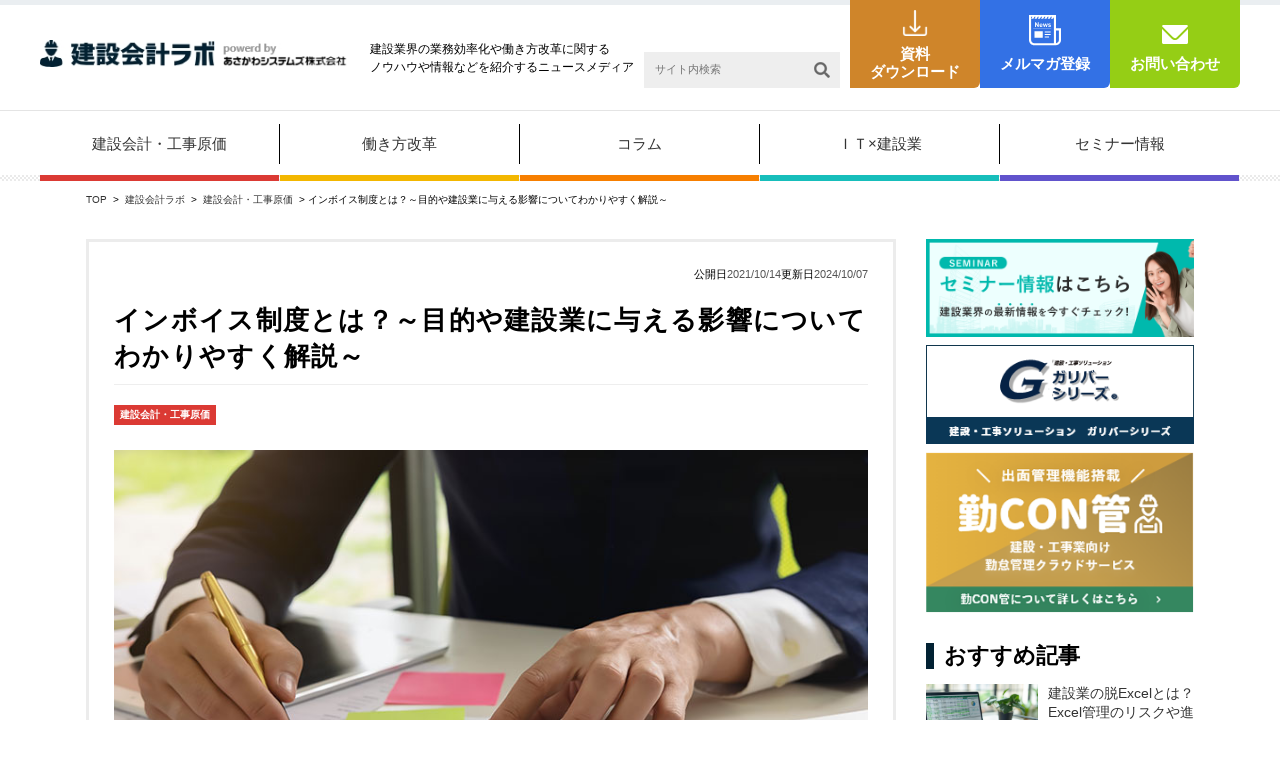

--- FILE ---
content_type: text/html; charset=UTF-8
request_url: https://kensetsu-kaikei.com/lab/construction-cost/invoice_system
body_size: 41990
content:
                            <!DOCTYPE html>
<html lang="ja">
<head>
	<meta charset="UTF-8">
<meta name="format-detection" content="telephone=no">
	<meta name="viewport" content="width=device-width, initial-scale=1, maximum-scale=1, minimum-scale=1">
	<title>インボイス制度とは？～目的や建設業に与える影響についてわかりやすく解説～｜建設会計ラボ</title>
	<meta name="keywords" content="建設工事業,建設会計,工事原価,働き方改革">
	<meta name="description" content="インボイス制度についてよくわからないという人も多いのではないでしょうか。インボイス制度とは、一定の要件を記載した納品書や請求書を発行及び保存する制度のことをいいます。今回は、インボイス制度の目的や必要性、建設業に与える影響などについてわかりやすく解説します。">
	<meta property="og:title" content="インボイス制度とは？～目的や建設業に与える影響についてわかりやすく解説～">
	<meta property="og:description" content="2023年10月よりスタートしたインボイス制度は、建設業にも少なからず影響を与えています。すでに登録...">
	<meta property="og:url" content="">
	<meta property="og:image" content="https://kensetsu-kaikei.com/dcms_media/image/invoice-system-img1.jpg">

	<link rel="stylesheet" href="//use.fontawesome.com/releases/v5.1.0/css/all.css" integrity="sha384-lKuwvrZot6UHsBSfcMvOkWwlCMgc0TaWr+30HWe3a4ltaBwTZhyTEggF5tJv8tbt" crossorigin="anonymous">
<link rel="stylesheet" href="/dcms_media/css/base.css" />
<link rel="stylesheet" href="/dcms_media/css/layout.css" />
<link rel="stylesheet" href="/dcms_media/css/module.css" />
<link rel="stylesheet" href="/dcms_media/css/common.css" />
<link rel="stylesheet" href="/dcms_media/css/drawer.css" />
<link rel="stylesheet" href="/dcms_media/css/media_common.css" />
<!-- <link rel="stylesheet" href="/dcms_media/css/slick.css" /> -->
<!-- <link rel="stylesheet" href="/dcms_media/css/jquery.flexslider.css" />
<link rel="stylesheet" href="/dcms_media/css/perfect-scrollbar.css">
<link rel="stylesheet" href="/dcms_media/css/template_c2.css" /> -->
<link rel="stylesheet" href="/dcms_media/css/blog_layout.css">
<link rel="stylesheet" href="/dcms_media/css/blog_navi.css">
<link rel="stylesheet" href="/dcms_media/css/color.css" />

<!--script-st-->
<script src="/dcms_media/js/jquery-1.11.1.min.js"></script>
<script src="/dcms_media/js/scrolltopcontrol.js"></script>
<script src="/dcms_media/js/jquery.matchHeight-min.js"></script>
<script src="/dcms_media/js/drawer.min.js"></script>
<script src="https://cdnjs.cloudflare.com/ajax/libs/iScroll/5.2.0/iscroll.js"></script>
<!-- <script src="/dcms_media/js/imgLiquid-min.js"></script> -->

<script>
var lh = "";
	lh = location.href;
	if (lh.match(/dcmsadm/)){
	} else {
document.write('<link rel="stylesheet" href="/dcms_media/css/publicside.css" />');

$(document).ready(function(){
	$('.matchH').matchHeight();
	$('.matchH2').matchHeight();
	//ページ内リンク用スクロール
	$('a[href^=#]').click(function() {
		var speed = 300; // ミリ秒
		var href= $(this).attr("href");
		var target = $(href == "#" || href == "" ? 'html' : href);
		var position = target.offset().top;
		$('body,html').animate({scrollTop:position}, speed, 'swing');
		return false;
	});
	//PC時のみ Gナビをfixed
	var header = $('#globalnav')
	header_offset = header.offset();
		$(window).scroll(function () {
		if($(window).scrollTop() > header_offset.top) {//到達したときの処理
			$('body').addClass('scrolled');
			$('#globalnav').addClass('fixed');
		}else {
			$('body').removeClass('scrolled');
			$('#globalnav').removeClass('fixed');
		}
	});
	//SP時 Gナビをdrawerに
	$('.drawer').drawer();  
	//sp search accordion
	$("#h_search_btn").on("click", function() {
		$(this).next().slideToggle();
		$(this).toggleClass('open');
		return false;
	});
	$('.matchH').matchHeight();
});

}
</script>
<!--script-end-->

<!--カテゴリ分けスタイル-->
<style>
.catelist a.construction-cost {
    color: #ffffff;
    background-color: #DB3A34;
}
.catelist a.work {
    color: #ffffff;
    background-color: #F3B700;
}
.catelist a.column {
    color: #ffffff;
    background-color: #F77F00;
}
.catelist a.it-construction {
    color: #ffffff;
    background-color: #17BEBB;
}
.catelist a.seminar {
    color: #ffffff;
    background-color: #6153CC;
}
</style>

<link href="/dcms_blocks/common/css/common.css" rel="stylesheet" type="text/css" />
<script type="text/javascript" src="/dcms_blocks/common/js/common.js"></script>
<link rel="stylesheet" href="/dcms_media/css/color_blockdl.css" />

<!-- Google tag (gtag.js) -->
<script async src="https://www.googletagmanager.com/gtag/js?id=G-X1077QTBY4"></script>
<script>
  window.dataLayer = window.dataLayer || [];
  function gtag(){dataLayer.push(arguments);}
  gtag('js', new Date());

  gtag('config', 'G-X1077QTBY4');
</script>
<script defer src="https://trace.bluemonkey.jp/trace.js"></script>

		<!--start Google Analytics -->
	<script id="_bownow_ts">
var _bownow_ts = document.createElement('script');
_bownow_ts.charset = 'utf-8';
_bownow_ts.src = 'https://contents.bownow.jp/js/UTC_8d4c97b901bcceaeff60/trace.js';
document.getElementsByTagName('head')[0].appendChild(_bownow_ts);
</script>

<!-- Google Tag Manager -->
<script>(function(w,d,s,l,i){w[l]=w[l]||[];w[l].push({'gtm.start':
new Date().getTime(),event:'gtm.js'});var f=d.getElementsByTagName(s)[0],
j=d.createElement(s),dl=l!='dataLayer'?'&l='+l:'';j.async=true;j.src=
'https://www.googletagmanager.com/gtm.js?id='+i+dl;f.parentNode.insertBefore(j,f);
})(window,document,'script','dataLayer','GTM-TLCCMDJ');</script>
<!-- End Google Tag Manager -->
<!-- Google Tag Manager (noscript) -->
<noscript><iframe src="https://www.googletagmanager.com/ns.html?id=GTM-TLCCMDJ"
height="0" width="0" style="display:none;visibility:hidden"></iframe></noscript>
<!-- End Google Tag Manager (noscript) -->

<meta name="google-site-verification" content="20LpeuNWpror8U-QnfEAvTSoeEDDm6tYy4oxz9FSRWA" />

<!-- User Insight PCDF Code Start :  -->
<script type="text/javascript">
var _uic = _uic ||{}; var _uih = _uih ||{};_uih['id'] = 54498;
_uih['lg_id'] = '';
_uih['fb_id'] = '';
_uih['tw_id'] = '';
_uih['uigr_1'] = ''; _uih['uigr_2'] = ''; _uih['uigr_3'] = ''; _uih['uigr_4'] = ''; _uih['uigr_5'] = '';
_uih['uigr_6'] = ''; _uih['uigr_7'] = ''; _uih['uigr_8'] = ''; _uih['uigr_9'] = ''; _uih['uigr_10'] = '';
_uic['uls'] = 1;

/* DO NOT ALTER BELOW THIS LINE */
/* WITH FIRST PARTY COOKIE */
(function() {
var bi = document.createElement('script');bi.type = 'text/javascript'; bi.async = true;
bi.src = '//cs.nakanohito.jp/b3/bi.js';
var s = document.getElementsByTagName('script')[0];s.parentNode.insertBefore(bi, s);
})();
</script>
<!-- User Insight PCDF Code End :  -->	<!--end Google Analytics -->
	</head>

<body id="media" class="mediadetail drawer drawer--right drawer--sidebar">
<!--Facebookタイムラインなど-->
<div id="fb-root"></div>
<script>(function(d, s, id) {
  var js, fjs = d.getElementsByTagName(s)[0];
  if (d.getElementById(id)) return;
  js = d.createElement(s); js.id = id;
  js.src = "//connect.facebook.net/ja_JP/sdk.js#xfbml=1&version=v2.6&appId=122521337887576";
  fjs.parentNode.insertBefore(js, fjs);
}(document, 'script', 'facebook-jssdk'));</script>
<header>
<div class="h_top">
<div class="h_top_in">
<div class="h_top_left">
<div class="h_logo"><a href="/lab_top.html"><img src="/dcms_media/image/media_logo.jpg" alt="建設会計ラボ" /></a> <a href="https://www.a-sk.co.jp" target="_blank" rel="noopener"><img src="/dcms_media/image/media_logo_sub.jpg" alt="powerd by" /></a></div>
<p class="leadtxt">建設業界の業務効率化や働き方改革に関する<br />ノウハウや情報などを紹介するニュースメディア</p>
</div>
<div class="h_top_right">
<div id="globalnav_search" class="clearfix"><form class="clearfix" action="/lab/search"><input name="schKeyword" type="text" placeholder="サイト内検索" /> <input type="submit" value="" /></form></div>
<ul class="h_btn_list">
<li class="h_btn00"><a href="/lab_top/download.html" target="_blank" rel="noopener">資料<br />ダウンロード</a></li>
<li class="h_btn01"><a href="/mailmagazine.html" target="_blank" rel="noopener">メルマガ登録</a></li>
<li class="h_btn02"><a href="/free-consultation-form.html" target="_blank" rel="noopener">お問い合わせ</a></li>
</ul>
</div>
</div>
<div id="h_search_btn">&nbsp;</div>
<div id="globalnav_search_sp"><form class="clearfix" action="/lab/search"><input name="schKeyword" type="text" placeholder="キーワード検索" /> <input type="submit" value="" /></form></div>
</div>
<nav id="globalnav">
<div id="globalnav_in">
<ul>
<li><a href="/lab/construction-cost">建設会計・工事原価</a></li>
<li><a href="/lab/work">働き方改革</a></li>
<li><a href="/lab/column">コラム</a></li>
<li><a href="/lab/it-construction">ＩＴ&times;建設業</a></li>
<li><a href="/lab/seminar">セミナー情報</a></li>
</ul>
</div>
</nav><button class="drawer-toggle drawer-hamburger" type="button"> <span class="sr-only">toggle navigation</span> <span class="drawer-hamburger-icon">&nbsp;</span> </button><nav class="drawer-nav" role="navigation">
<ul class="drawer-menu">
<li><a href="/lab/construction-cost">建設会計・工事原価</a></li>
<li><a href="/lab/work">働き方改革</a></li>
<li><a href="/lab/column">コラム</a></li>
<li><a href="/lab/it-construction">ＩＴ&times;建設業</a></li>
<li><a href="/lab/seminar">セミナー情報</a></li>
<li class="h_btn01_sp"><a href="/mailmagazine.html" target="_blank" rel="noopener"><span class="icon">メルマガ登録</span></a></li>
<li class="h_btn02_sp"><a href="/free-consultation-form.html" target="_blank" rel="noopener"><span class="icon">お問い合わせ</span></a></li>
</ul>
</nav></header>

<main class="inner clearfix">

	<!--locator st-->
<div id="locator_t_under">
	<div itemscope itemtype="http://schema.org/BreadcrumbList">
		<span itemprop="itemListElement" itemscope itemtype="http://schema.org/ListItem">
			<a href="/index.html" itemprop="item">
			<span itemprop="name">TOP</span>
			</a>
		</span>
		&nbsp;&gt;&nbsp;
		<span itemprop="itemListElement" itemscope itemtype="http://schema.org/ListItem">
			<a href="/lab_top.html" itemprop="item">
			<span itemprop="name">建設会計ラボ</span>
			</a>
		</span>
		&nbsp;&gt;&nbsp;
					<span itemprop="itemListElement" itemscope itemtype="http://schema.org/ListItem">
				<a href="https://kensetsu-kaikei.com/lab/construction-cost" itemprop="item">
					<span itemprop="name">建設会計・工事原価</span>
				</a>
			</span>
		&nbsp;&gt;&nbsp;インボイス制度とは？～目的や建設業に与える影響についてわかりやすく解説～	</div>
</div>
<!--locator end-->

		<div id="contents_left">
			<!-- ブロック貼り付けエリア -->
			<div id="dcms_layoutPageBlockPasteArea">
			<!-- ブロック -->
			<div id="dcms_layoutPageBlock">
				<article id="main">
					<!--time st-->
					<div class="databox">
						<p class="public_data_datail">公開日<time>2021/10/14</time></p>
						<p class="Update_data_datail">更新日<time>2024-10-07T12:01:53+0900</time></p>
					</div>
					<!--time end-->
					<h1 class="mediadetail_title">インボイス制度とは？～目的や建設業に与える影響についてわかりやすく解説～</h1>
					<!--category-st-->
															<div class="catelist">
						<a class="construction-cost" href="https://kensetsu-kaikei.com/lab/construction-cost">建設会計・工事原価</a>
					</div>
															<!--category-end-->
					<!--Tag-st-->
										<!--Tag-end-->
					<!--cover_image-st-->
					<figure class="cover"><img src="https://kensetsu-kaikei.com/dcms_media/image/invoice-system-img1.jpg" alt="インボイス制度とは？～目的や建設業に与える影響についてわかりやすく解説～"/></figure>
					<!--cover_image-end-->
					<!--sns_share-st-->
					<ul class="sns_share clearfix head">
						<li class="line"><a class="line" href="http://line.me/R/msg/text/?インボイス制度とは？～目的や建設業に与える影響についてわかりやすく解説～">LINEで送る</a>
						</li>
						<li class="twitter"><a href="https://twitter.com/share" class="twitter-share-button" data-url="">Tweet</a>
							<script>
							! function ( d, s, id ) {
							var js, fjs = d.getElementsByTagName( s )[ 0 ],
							p = /^http:/.test( d.location ) ? 'http' : 'https';
							if ( !d.getElementById( id ) ) {
								js = d.createElement( s );
								js.id = id;
								js.src = p + '://platform.twitter.com/widgets.js';
								fjs.parentNode.insertBefore( js, fjs );
							}
							}( document, 'script', 'twitter-wjs' );
							</script>
						</li>
						<li class="fb">
							<div class="fb-share-button" data-href="" data-width="120" data-layout="button_count" data-action="like" data-show-faces="false" data-share="false"></div>
						</li>
						<li class="hateb">
							<a href="http://b.hatena.ne.jp/entry/" class="hatena-bookmark-button" data-hatena-bookmark-layout="standard-balloon" data-hatena-bookmark-lang="ja" title="このエントリーをはてなブックマークに追加"><img src="https://b.st-hatena.com/images/entry-button/button-only@2x.png" alt="このエントリーをはてなブックマークに追加" width="20" height="20" style="border: none;" /></a>
							<script type="text/javascript" src="https://b.st-hatena.com/js/bookmark_button.js" charset="utf-8" async="async"></script>
						</li>
					</ul>
					<!--sns_share-end-->
					<!--記事内容-st-->
					<p>2023年10月よりスタートしたインボイス制度は、建設業にも少なからず影響を与えています。すでに登録して適格請求書を発行しているという事業者は問題ありませんが、これから対応したい事業者は急ぐ必要があるでしょう。</p>
<p>今回は、インボイス制度の目的や必要性、建設業に与える影響などについてわかりやすく解説します。<br /><br /><a href="/gulliver_x.html" rel="noopener" target="_blank">建設・工事業の方必見！シリーズ累計導入社数NO.1！建設業向けERP「ガリバーX」はこちら！<br /></a><a href="/gulliver_x.html" rel="noopener" target="_blank"><img src="/dcms_media/image/gulliver_x-banner.png" alt="ガリバーXバナー" width="100%" /></a></p>
<div class="toc_area">
<div class="toc_block">
<p class="toc_title">目次</p>
<ol class="toc_list">
<li><a href="#a01">インボイス制度とは？</a></li>
<li><a href="#a02">インボイス制度はなぜ必要なのか？</a></li>
<li><a href="#a03">インボイス制度が建設業に与える影響</a></li>
<li><a href="#a04">建設業がインボイス制度で注意したいポイント</a></li>
<li><a href="#a05">建設業のインボイス制度への対応方法</a></li>
<li><a href="#a06">まとめ</a></li>
</ol>
</div>
</div>
<h2><a id="a01"></a>1.インボイス制度とは？</h2>
<p>インボイス制度とは、一定の要件を記載した納品書や請求書を発行及び保存する制度のこと。<br /> 別名「適格請求書保存方式」とも呼ばれます。</p>
<p>つまり、取引先との取引記録として請求書や納品書を残しておくことが必要だということです。例えば、材料の仕入れや納品する場合は、内容を漏れなく納品書や請求書に記載しなければいけません。</p>
<p>書面やデータにして保存しておくことで、業務の効率化にも繋がります。</p>
<p>また、適格請求書は仕入れ税額控除を受ける際に必須となるため、取引先も含めいつでも発行できるように準備しておくことが大切です。</p>
<p>&ensp;</p>
<h2><a id="a02"></a>2.インボイス制度はなぜ必要なのか？</h2>
<p>インボイス制度はなぜ必要なのかよくわからない、という人もいるでしょう。インボイス制度の必要性について、ポイントを絞って解説していきますので、ぜひ参考にしてください。</p>
<h3>軽減税率への対応</h3>
<p>インボイス制度が必要な理由の1つ目は、取引した際の消費税額の把握です。</p>
<p>ここでは、電気屋がメーカーから仕入れた工具を販売する場合を例として解説します。<br /> 電気屋が5,000円で仕入れた場合、税込価格は5,500円。これを10,000円で販売する場合、販売価格は税込で11,000円です。</p>
<p>ただし、仕入れ時に500円の消費税を払っているので、販売時には、500円分差し引いて残りの500円分を消費税として納めることになります。</p>
<p>複数の税金が混ざってしまうと、どのような経路で、どのように税率が適応されたか判断しかねるケースが想定されます。そのため、商品ごとに価格と税率を記した書面を納税時の証拠として保存しなければならないのです。</p>
<h3>益税の排除</h3>
<p>益税とは、消費税の一部が納税されずに事業者の利益になってしまうことです。複数の税率が混在すると、正確な税務処理が困難になります。</p>
<p>さらに、製造プロセスやさまざまな材料の組み合わせが加わると複雑さが増大。軽減税率により、8％と10％の混在が多く発生しているため、インボイス制度を使用しないと正確に税率を確認し、益税を排除することは難しいでしょう。</p>
<p>益税の排除に向けて、2023年以降にインボイス制度が義務化されることになっています。</p>
<h3>不正やミスの防止</h3>
<p>複数の税率を区分し管理するのは、困難かつミスの原因にもなり得ます。また、仕入れと販売で不正につながりかねません。例えば、税率8％のものを税率10％と計上してしまうと、差額の2％分の不正利益となるのです。</p>
<p>これらのミスや不正を防ぐためにも、インボイスは必須だといえるでしょう。</p>
<p>&ensp;</p>
<h2><a id="a03"></a>3.インボイス制度が建設業に与える影響</h2>
<p>インボイス制度が建設業に与える影響としては、以下の2つが考えられます。</p>
<h3>適格請求書発行事業者への登録が必要になる</h3>
<p>適格請求書発行事業者への登録をしなかったからといって、罰則があるわけではありませんが、基本的にはすべての事業者が課税事業者として登録することを前提に作られた制度です。</p>
<p>次項で詳しくお伝えしますが、登録しないと取引を断られるケースも出てくるため、よほどの理由がない限り、原則として登録が必要になります。<br />申請から登録までに日数がかかるため、まだ登録していないという事業者は、早急に申請を行いましょう。</p>
<h3>消費者や免税事業者などの適格請求書発行事業者以外から課税仕入れに関する消費税額が控除できなくなる</h3>
<p>インボイス制度が始まった後は、適格請求書発行事業者への登録をしていない取引先から仕入れを行った場合、消費税額が控除できなくなってしまいます。その結果、仕入れた側が仕入元の分まで消費税を支払わなくてはならなくなります。</p>
<p>建設業においては、いわゆる「一人親方」が適格請求書発行事業者への登録をせずに「免税事業者」のままとなり、適格請求書を発行しない可能性があります。すると、これまで一人親方へ発注してきた企業が依頼しなくなり、一人親方の仕事が減ってしまう恐れがあります。</p>
<p>これらの点を踏まえ、適切にインボイス制度を運用することが大切だといえるでしょう。</p>
<p>&ensp;</p>
<h2><a id="a04"></a>4.建設業がインボイス制度で注意したいポイント</h2>
<p>建設業に身を置く事業者が、インボイス制度への対応において注意したいポイントは、次の3点です。</p>
<h3>仕入税額控除を受けるためには適格請求書発行事業者になる必要がある</h3>
<p>仕入税額控除を受けるためには、適格請求書発行事業者として登録し、適格請求書を発行する必要があります。</p>
<p>特に、これまで免税事業者として業務を受けてきた事業者は、一人親方のように個人で事業を行っていても、売り上げ1,000万円以下であっても適格請求書発行事業者にならなければ仕入税額控除を受けられないということを理解しておきましょう。</p>
<h3>独占禁止法や下請法、建設業法などに抵触しないよう注意する</h3>
<p>一方、これまで免税事業者から仕入れを行ってきた発注者側が注意しなければならないのが、仕入先が適格請求書発行事業者として登録しないからといって取引をやめたり取引条件を変更したりすることで、独占禁止法や下請法、建設業法などの法律に抵触しないように注意することです。</p>
<p>公正取引委員会の「<a title="インボイス制度の実施に関連した 公正取引委員会の取組" href="https://www.jftc.go.jp/file/invoice_souchouteirei_231004.pdf">インボイス制度の実施に関連した 公正取引委員会の取組</a>」によれば、</p>
<blockquote class="m5">
<p>課税事業者が、インボイスに対応するために、取引先の免税事業者に対し、課税事業者になるよう要請すること自体は、独占禁止法上問題となるものではありませんが、それにとどまらず、課税事業者にならなければ、取引価格を引き下げるとか、それにも応じなければ取引を打ち切ることにするなどと一方的に通告することは、独占禁止法上又は下請法上、問題となるおそれがあります。また、課税事業者となるに際し、例えば、消費税の適正な転嫁分の取引価格への反映の必要性について、価格の交渉の場において明示的に協議することなく、従来どおりに取引価格を据え置く場合についても同様です。</p>
</blockquote>
<p>とあります。</p>
<p>一人親方などの下請けの小規模事業者は、取引先である課税事業者との間に交渉力の面で格差があります。このため、取引条件が一方的に不利になりやすいことに注意しながら、取引条件の見直しや取引対価の値下げ交渉を試みる必要があるでしょう。</p>
<h3><a id="a07"></a>適格請求書の記載項目を確認する</h3>
<p>発注者側も、受注者側も、適格請求書の記載項目が要件を満たしているかを確認する必要があります。</p>
<p>なお、必要な記載項目は下記の通りです。<br />・請求書発行事業者の氏名または名称<br />・取引年月日<br />・取引の内容（軽減税率の対象品目である旨）<br />・税率ごとに区分して合計した対価の額<br />・書類の交付を受ける事業者の氏名または名称<br />・登録番号（課税事業者のみ）<br />・適用税率<br />・税率ごとに区分した消費税額等<br />これらの記載項目が揃っていれば、たとえ手書きであっても問題ありません。</p>
<p>&ensp;</p>
<h2><a id="a05"></a>5.建設業のインボイス制度への対応方法</h2>
<p>以上を踏まえ、建設業の事業者がインボイス制度へ対応する具体的な方法として、次の3点に取り組むことをおすすめします。</p>
<h3>適格請求書発行事業者の登録申請</h3>
<p>まずは、適格請求書発行事業者の登録申請をする必要があります。<br />すでにインボイス制度はスタートしていますが、未登録の事業者は、国税庁のWebサイトなどを参照しながら申請を行いましょう。</p>
<p><a title="申請手続（国税庁）" href="https://www.nta.go.jp/taxes/shiraberu/zeimokubetsu/shohi/keigenzeiritsu/invoice_shinei.htm">申請手続（国税庁）</a></p>
<h3>取引先が適格請求書発行事業者かどうか確認する</h3>
<p>発注を行っている事業者は、仕入先が適格請求書発行事業者登録をしたかどうか確認しましょう。<br />未登録で、今後も登録の意思がない事業者については、取引を継続するかどうかを検討し、費用の調整も含めて話し合う必要があるでしょう。</p>
<h3>システムを見直す</h3>
<p>「<a href="#a07">適格請求書の記載項目を確認する</a>」でもお伝えしたように、適格請求書は規定の項目さえ揃っていれば、フォーマットは問われません。手書きの請求書でも問題ありません。</p>
<p>ただ、適格請求書もこれまでの請求書と同様に7年間の保存義務があります。適格請求書を紙ベースで保管していると、保管スペースを取り、必要な請求書を探す際も時間と手間がかかります。</p>
<p>また、海外では、電子インボイスの導入が進んでおり、EUや韓国などでは請求書や納品書が電子化されています。この波は日本にもいずれ来るでしょう。今のうちから請求書の電子化を進め、インボイス制度に対応したシステムを導入・活用しておくことで、近い将来、対応に追われずに済むでしょう。</p>
<p>&ensp;</p>
<h2><a id="a06"></a>6.まとめ</h2>
<p>聞きなれない制度で理解が難しいこともあるかもしれませんが、正確な税率の把握や確認のためには、インボイス制度が必須です。多くの事柄でエビデンスが求められる時代ですので、正しく適正に管理していくことで業務の効率化にも繋がります。業務の効率化が進めば、一人ひとりの生産性やパフォーマンスも上がるでしょう。</p>
<p>建設業には、さまざまな制度や法律の適用があります。インボイス制度もその一つ。今回解説したことを念頭に置いておき、いざというときに役立てていただけると幸いです。</p>
<p>&ensp;</p>
<!--cta st-->
<section class="l-log-cta-banner"><a href="/lab_top/download.html" rel="noopener" target="_blank"><img src="/dcms_media/image/media-banner.png" alt="無料資料一覧バナー" width="100%" /></a></section>
<section class="l-log-cta">
<h2 class="l-log-cta-ttl">メルマガ登録</h2>
<p class="l-log-cta-txt">建設業界の業務効率化や<br class="only-sp" />働き方改革に関するノウハウや<br /> 建設業界に関する情報をお送りします</p>
<div class="l-log-cta-btn"><a href="/mailmagazine.html" rel="noopener" target="_blank">建設業界に関する<br class="only-sp" />情報を受け取る</a></div>
</section>
<!--cta end--> <script>// <![CDATA[
$(function () {
    // 追従バナー
    var mbnnr = $('#m-bnnr');
    mbnnr.hide();
    $(window).scroll(function () {
        if ($(this).scrollTop() > 2000) {
            mbnnr.fadeIn();
        } else {
            mbnnr.fadeOut();
        }
    });
    // バナー閉じるボタン
    $('#m-bnnr-close').on("click", function() {
        $('#m-bnnr').addClass('m-bnnr-none');
    });
});
// ]]></script>
<div id="m-bnnr" class="flt_bnnr">
<div id="m-bnnr-close" class="closebttn">&nbsp;</div>
<a onclick="gtag('event', 'column_sidebanalink_click', {'event_category': 'medialink_sidebanner','event_label': 'link-materials'});" href="https://kensetsu-kaikei.com/gulliver_x/request-form-media.html"> <img src="/dcms_media/image/construction_industry_business_improvement5.png" alt="ガリバー" width="260" height="208" /> </a></div>
<!--start--> <!--
<div class="flt_bnnr_sp"><a href="/lab_top.html"> <img class="sp_bnnr" src="https://placehold.jp/375x70.png" alt="testest" /> </a></div>--> <!--end-->					<!--記事内容-end-->
					<!--sns_share-st-->
					<ul class="sns_share clearfix foot">
						<li class="line"><a class="line" href="http://line.me/R/msg/text/?インボイス制度とは？～目的や建設業に与える影響についてわかりやすく解説～">LINEで送る</a>
						</li>
						<li class="twitter"><a href="https://twitter.com/share" class="twitter-share-button" data-url="">Tweet</a>
							<script>
							! function ( d, s, id ) {
							var js, fjs = d.getElementsByTagName( s )[ 0 ],
							p = /^http:/.test( d.location ) ? 'http' : 'https';
							if ( !d.getElementById( id ) ) {
								js = d.createElement( s );
								js.id = id;
								js.src = p + '://platform.twitter.com/widgets.js';
								fjs.parentNode.insertBefore( js, fjs );
							}
							}( document, 'script', 'twitter-wjs' );
							</script>
						</li>
						<li class="fb">
							<div class="fb-share-button" data-href="" data-width="120" data-layout="button_count" data-action="like" data-show-faces="false" data-share="false"></div>
						</li>
						<li class="hateb">
							<a href="http://b.hatena.ne.jp/entry/" class="hatena-bookmark-button" data-hatena-bookmark-layout="standard-balloon" data-hatena-bookmark-lang="ja" title="このエントリーをはてなブックマークに追加"><img src="https://b.st-hatena.com/images/entry-button/button-only@2x.png" alt="このエントリーをはてなブックマークに追加" width="20" height="20" style="border: none;" /></a>
							<script type="text/javascript" src="https://b.st-hatena.com/js/bookmark_button.js" charset="utf-8" async="async"></script>
						</li>
					</ul>
					<!--sns_share-end-->
				</article>

				<!--前の記事次の記事-st-->
				<ul id="nextprev" class="clearfix">
									<li class="prev"><a href="https://kensetsu-kaikei.com/lab/seminar/expoosaka">&lt; 前の記事</a></li>
													<li class="next"><a href="https://kensetsu-kaikei.com/lab/construction-cost/red_transmission_processing">次の記事 &gt;</a></li>
								</ul>
				<!--前の記事次の記事-end-->

				<!--関連記事-st-->
								<div id="relation">
					<h2 class="title">関連記事</h2>
										<article class="relationlist">
						<a href="https://kensetsu-kaikei.com/lab/construction-cost/cost-management-difference">
							<figure class="post_thumbnail"><img src="https://kensetsu-kaikei.com/dcms_media/image/cost-management-difference-img.png" alt="インボイス制度とは？～目的や建設業に与える影響についてわかりやすく解説～"/></figure>
							<time>2024/12/27</time>
							<p class="txt">工事未払金とは？未払金・買掛金などとの違いや仕訳方法を解説</p>
						</a>
					</article>
										<article class="relationlist">
						<a href="https://kensetsu-kaikei.com/lab/construction-cost/cost-management-point">
							<figure class="post_thumbnail"><img src="https://kensetsu-kaikei.com/dcms_media/image/cost-management-point-img.png" alt="インボイス制度とは？～目的や建設業に与える影響についてわかりやすく解説～"/></figure>
							<time>2024/12/27</time>
							<p class="txt">完成工事未収入金とは？仕訳のポイントを解説</p>
						</a>
					</article>
										<article class="relationlist">
						<a href="https://kensetsu-kaikei.com/lab/construction-cost/books03">
							<figure class="post_thumbnail"><img src="https://kensetsu-kaikei.com/dcms_media/image/AdobeStock_343931234.jpg" alt="インボイス制度とは？～目的や建設業に与える影響についてわかりやすく解説～"/></figure>
							<time>2022/09/16</time>
							<p class="txt">電子帳簿保存法(電帳法)それやらなくていいの？</p>
						</a>
					</article>
									</div>
								<!--関連記事-end-->
			</div>
			<!-- // ブロック -->
			</div>
			<!-- // ブロック貼り付けエリア -->
		</div><!--contents_left-->

		<div id="contents_right">
			<div class="side_banner"><a href="/seminar.html" rel="noopener" target="_blank"><img src="/dcms_media/image/side_banner-seminar.png" alt="建設業界の最新情報を今すぐチェック！　セミナー情報はこちら" width="300" height="110" /></a></div>
<div class="side_banner"><a href="/" rel="noopener" target="_blank"><img src="/dcms_media/image/media_banner_gulliverseries.png" alt="ガリバーシリーズ" /></a></div>
<div class="side_banner"><a href="/gulliver_kintai.html" rel="noopener" target="_blank"><img src="/dcms_media/image/kintai-media-img.png" alt="勤CON管" width="301" height="181" /></a></div>
<p class="side_title">おすすめ記事</p>
<div class="sidereco">

        
    
<div class="article">
  <a href="https://kensetsu-kaikei.com/lab/column/excel_management"><figure class="acoverimg" style="background-image:url(https://kensetsu-kaikei.com/dcms_media/image/excel_management_img.png);"><!--画像--></figure></a>
  <p class="atitle"><a href="https://kensetsu-kaikei.com/lab/column/excel_management">建設業の脱Excelとは？Excel管理のリスクや進め方を解説</a></p>
  <!--tag-->
    <!--category-->
      <div class="acategory">
      <a class="id_column">
                コラム              </a>
    </div>
  </div>

    
<div class="article">
  <a href="https://kensetsu-kaikei.com/lab/column/cost_management_system"><figure class="acoverimg" style="background-image:url(https://kensetsu-kaikei.com/dcms_media/image/cost_management_system_img.png);"><!--画像--></figure></a>
  <p class="atitle"><a href="https://kensetsu-kaikei.com/lab/column/cost_management_system">【2025年最新版】おすすめの建設業向け原価管理システム15選！選び方など分かりやすく解説</a></p>
  <!--tag-->
    <!--category-->
      <div class="acategory">
      <a class="id_column">
                コラム              </a>
    </div>
  </div>

    
<div class="article">
  <a href="https://kensetsu-kaikei.com/lab/column/lease-accounting-standard"><figure class="acoverimg" style="background-image:url(https://kensetsu-kaikei.com/dcms_media/image/lease-accounting-standard-img.png);"><!--画像--></figure></a>
  <p class="atitle"><a href="https://kensetsu-kaikei.com/lab/column/lease-accounting-standard">新リース会計基準における建設業がすべきこととは</a></p>
  <!--tag-->
    <!--category-->
      <div class="acategory">
      <a class="id_column">
                コラム              </a>
    </div>
  </div>

    

</div>
<p class="side_title">気になるキーワード</p>
<div id="s_tag"><div class="sidetag">
<a href="https://kensetsu-kaikei.com/lab/tag/software">システム・ソフト (48)</a>
<a href="https://kensetsu-kaikei.com/lab/tag/attendance">勤怠管理 (28)</a>
<a href="https://kensetsu-kaikei.com/lab/tag/deskwork">事務処理 (17)</a>
<a href="https://kensetsu-kaikei.com/lab/tag/glossary">用語解説 (13)</a>
<a href="https://kensetsu-kaikei.com/lab/tag/human_resource">人材 (11)</a>
<a href="https://kensetsu-kaikei.com/lab/tag/Sharoshi-relay">社労士シリーズ (9)</a>
<a href="https://kensetsu-kaikei.com/lab/tag/sdgs">SDGs (7)</a>
<a href="https://kensetsu-kaikei.com/lab/tag/costing">原価計算 (3)</a>
<a href="https://kensetsu-kaikei.com/lab/tag/license">建設業許可 (2)</a>
<a href="https://kensetsu-kaikei.com/lab/tag/fraud_risk">不正リスク (2)</a>
<a href="https://kensetsu-kaikei.com/lab/tag/period">工期 (2)</a>
<a href="https://kensetsu-kaikei.com/lab/tag/revenue_recognition">新収益認識基準 (2)</a>
<a href="https://kensetsu-kaikei.com/lab/tag/pay">支払い (1)</a>
<a href="https://kensetsu-kaikei.com/lab/tag/fund">資金繰り (1)</a>
<a href="https://kensetsu-kaikei.com/lab/tag/UCE">未成工事支出金 (1)</a>
<a href="https://kensetsu-kaikei.com/lab/tag/TAX">軽減税率制度 (1)</a>
<a href="https://kensetsu-kaikei.com/lab/tag/QUALIFICATION">資格 (1)</a>
</div>
<a class="side_mbtn" href="https://kensetsu-kaikei.com/lab/tag/software/?archives=on"><span>キーワードを全て表示</span></a>
</div>
<div class="side_banner_list"><!--<div class="side_banner"><a href="/" target="_blank" rel="noopener"><img src="/dcms_media/image/media_banner_gulliver.jpg" alt="ガリバーシリーズ" /></a></div>-->
<div class="side_banner"><a href="/free-consultation-form.html" target="_blank" rel="noopener"><img src="/dcms_media/image/media_banner_contact.jpg" alt="お問い合わせ" /></a></div>
<div class="side_banner"><a href="https://www.a-sk.co.jp/" target="_blank" rel="noopener"><img src="/dcms_media/image/media_banner_asakawasystems.jpg" alt="あさかわシステムズ" /></a></div>
</div>
<div class="side_banner_list">
<div class="side_banner"><a href="https://www.facebook.com/ガリバーシリーズ建設工事ソリューション-244906966219523/" target="_blank" rel="noopener"><img src="/dcms_media/image/media_sns_facebook.jpg" alt="Facebook" /></a></div>
<!--
<div class="side_banner"><a href="#" target="_blank" rel="noopener"><img src="/dcms_media/image/media_sns_twitter.jpg" alt="twitter" /></a></div>
<div class="side_banner"><a href="#" target="_blank" rel="noopener"><img src="/dcms_media/image/media_sns_line.jpg" alt="LINE" /></a></div>--></div>
		</div><!--contents_right-->

	</main>

<div class="contact_area">
<div class="contact_area_in">
<div class="contact_title_box">
<h2>CONTACT</h2>
<p>&nbsp;</p>
</div>
<div class="contact_box3">
<div>
<h3>建設業界に関する情報が満載</h3>
<div class="txt">
<p class="matchH m15">建設業界の業務効率化や働き方改革に関するノウハウや情報などを自動受信。</p>
<p class="c_btn01"><a href="/mailmagazine.html">メルマガ登録フォーム</a></p>
</div>
</div>
<div>
<h3>ご質問やお問い合わせはこちら</h3>
<div class="txt">
<p class="matchH m15">建設業界の業務効率化でお悩みの方はお気軽にご連絡ください。</p>
<p class="c_btn02"><a href="/free-consultation-form.html">お問い合わせ</a></p>
</div>
</div>
<div>
<h3>お電話からのお問い合わせはこちら</h3>
<div class="tel_num_box">
<dl class="tel_num">
<dt>東京</dt>
<dd>03-6812-8051</dd>
</dl>
<dl class="tel_num">
<dt>大阪</dt>
<dd>072-464-7831</dd>
</dl>
<dl class="tel_num m15">
<dt>福岡</dt>
<dd>092-433-3781</dd>
</dl>
</div>
<p class="tel_time">受付時間 8:30～17:30<br class="tab_only" />（土・日・祝日を除く）</p>
</div>
</div>
</div>
</div> <footer>
<div class="footer_nav">
<div class="footer_nav_in">
<ul>
<li><a href="/lab/construction-cost">建設会計・工事原価</a></li>
<li><a href="/lab/work">働き方改革</a></li>
<li><a href="/lab/column">コラム</a></li>
<li><a href="/lab/it-construction">ＩＴ&times;建設業</a></li>
<li><a href="/lab/seminar">セミナー情報</a></li>
</ul>
</div>
</div>
<div class="footer_bottom">
<div class="footer_logo"><a href="/lab_top.html"><img src="/dcms_media/image/media_footerlogo.png" alt="建設ラボ" /></a></div>
<div class="footer_right">
<div class="footer_info_navi"><a href="https://www.a-sk.co.jp/company/privacy-policy/" target="_blank" rel="noopener">プライバシーポリシー</a><a href="/sitemap.html">サイトマップ</a></div>
<small>copyright(C) Asakawa Systems Co.,Ltd. all rights reserved.</small></div>
</div>
</footer><script type="text/javascript">
const updataData = document.querySelectorAll(".Update_data_datail time");
const updataDataTxt = updataData[0].innerHTML;
const updataDataTxtReplace = updataDataTxt.replace(/-/g, '/')
const updataDataTxtDatail = updataDataTxtReplace.slice(0,10);
const updataDataTxtDatailTime = updataData.innerHTML = updataDataTxtDatail;
for(i=0; i < updataData.length; i++){
  updataData[i].innerText = updataDataTxtDatailTime;
} 
</script>

<form method="get" id="fPageChg"><input type="hidden" name="page" value="" id="fPageChg-page" />
<input type="hidden" name="sort" value="" id="fPageChg-sort" />
<input type="hidden" name="schKeyword" value="" id="fPageChg-schKeyword" />
<input type="hidden" name="schKeywordMode" value="" id="fPageChg-schKeywordMode" />
<input type="hidden" name="schCategory" value="" id="fPageChg-schCategory" />
<input type="hidden" name="schCategoryMode" value="" id="fPageChg-schCategoryMode" />
<input type="hidden" name="schTag" value="" id="fPageChg-schTag" />
<input type="hidden" name="schTagMode" value="" id="fPageChg-schTagMode" />
<input type="hidden" name="schYear" value="" id="fPageChg-schYear" />
<input type="hidden" name="schMonth" value="" id="fPageChg-schMonth" />
<input type="hidden" name="schMode" value="" id="fPageChg-schMode" />
<input type="hidden" name="schBowNow" value="" id="fPageChg-schBowNow" />
<input type="hidden" name="schBowNowLogin" value="" id="fPageChg-schBowNowLogin" />
</form>

</body>
</html>

--- FILE ---
content_type: text/css
request_url: https://kensetsu-kaikei.com/dcms_media/css/common.css
body_size: 28753
content:
@charset "UTF-8";
/* ===================================================================
CSS information
 file name  :  common.css
 style info :  全ページ共通 cssの定義
=================================================================== */

/*---------------
  subnav
----------------*/

/***-----column2-----***/

#subnav.sb_col2 {
    margin-bottom: 20px;
}

#subnav.sb_col2 ul li {
    list-style: none;
}

#subnav.sb_col2 ul li a {
    width: 100%;
    display: block;
    border-width: 0 0 1px 0;
    border-style: dotted;
    padding: 10px;
}

#subnav.sb_col2 ul li a:hover {
    text-decoration: none;
}

#subnav.sb_col2 ul li ul {
    border-bottom: none;
}

#subnav.sb_col2 ul li ul li a {
    padding: 5px 5px 5px 25px;
}

#subnav_title.sb_col2 a {
    display: block;
    text-align: center;
    padding: 8px 5px;
    font-size: 18px;
}

#subnav_title.sb_col2 a:hover {
    text-decoration: none;
}

#subnav.sb_col2 ul li a {
    padding: 8px 25px 8px 18px;
}

#subnav.sb_col2 ul li.current ul li a {
    padding: 8px 28px 8px 28px;
}

#subnav.sb_col2 ul li.current ul li.current ul li a {
    padding: 8px 28px 8px 38px;
    font-size: 0.8em;
}

#subnav.sb_col2 ul li.current ul li.current ul li.current ul li a {
    padding: 8px 28px 8px 48px;
}

#subnav.sb_col2 ul li.current ul li.current ul li.current ul li.current ul li a {
    padding: 8px 28px 8px 55px;
}

/***-----column2 No.02-----***/

#subnav.sb_col2_accordion {
    margin-bottom: 20px;
}

#subnav.sb_col2_accordion ul li {
    list-style: none;
}

#subnav.sb_col2_accordion ul li a {
    width: 100%;
    display: block;
    /*
    border-width: 0 0 1px 0;
    border-style: dotted;
*/
    border-left: 2px solid #4f81bd;
    line-height: 1em;
    margin: 10px;
    background: #fff
}

#subnav.sb_col2_accordion ul li a:hover {
    text-decoration: none;
}

#subnav.sb_col2_accordion ul li ul {
    border-bottom: none;
}

#subnav.sb_col2_accordion ul li ul li a {
    padding: 5px 5px 5px 25px;
}

#subnav.sb_col2_accordion .sp_btn {
    display: none;
}

#subnav_title.sb_col2_accordion a {
    display: block;
    text-align: center;
    padding: 8px 40px 8px 40px;
    font-size: 18px;
}

#subnav_title.sb_col2_accordion a:hover {
    text-decoration: none;
}

@media only screen and (max-width: 979px) {
    #subnav.sb_col2_accordion #subnav_title {
        position: relative;
    }
    #subnav.sb_col2_accordion .sp_btn {
        position: absolute;
        top: 50%;
        right: 8px;
        z-index: 2;
        -webkit-transform: translate3d(0, -50%, 0);
        transform: translate3d(0, -50%, 0);
        width: 30px;
        height: 30px;
        display: block;
    }
    #subnav.sb_col2_accordion .sp_btn::before {
        padding: 4px;
        border: 1px solid rgba(255, 255, 255, 0.5);
        font-family: "Font Awesome 5 Free";
        content: "\f067";
        display: block;
        font-size: 20px;
        color: #ffffff;
        line-height: 1;
        text-align: center;
    }
    #subnav.sb_col2_accordion #subnav_list {
        display: none;
    }
    #subnav_title.sb_col2_accordion a {
        padding: 12px 40px 12px 40px;
    }
}

#subnav.sb_col2_accordion ul li a {
    padding: 8px 25px 8px 18px;
}

#subnav.sb_col2_accordion ul li.current ul li a {
    padding: 8px 28px 8px 28px;
}

#subnav.sb_col2_accordion ul li.current ul li.current ul li a {
    padding: 8px 28px 8px 38px;
    font-size: 0.8em;
}

#subnav.sb_col2_accordion ul li.current ul li.current ul li.current ul li a {
    padding: 8px 28px 8px 48px;
}

#subnav.sb_col2_accordion ul li.current ul li.current ul li.current ul li.current ul li a {
    padding: 8px 28px 8px 55px;
}

/***-----column1 01-----***/

#subnav.sb_col1_1 {
    margin-bottom: 40px;
    text-align: center;
}

#subnav.sb_col1_1 ul {
    display: -webkit-box;
    display: -ms-flexbox;
    display: flex;
    -ms-flex-wrap: wrap;
    flex-wrap: wrap;
    -webkit-box-pack: center;
    -ms-flex-pack: center;
    justify-content: center;
}

#subnav.sb_col1_1 ul li {
    list-style: none;
    margin: 4px 0;
}

#subnav.sb_col1_1 ul li a {
    display: block;
    padding: 8px 24px;
    line-height: 1.4;
    font-size: 95%;
}

#subnav.sb_col1_1 ul li a:hover {
    text-decoration: none;
}

#subnav.sb_col1_1 ul li a::after {
    content: '';
    width: 4px;
    height: 4px;
    border: 0px;
    border-width: 2px 2px 0 0;
    border-style: solid;
    -webkit-transform: rotate(45deg);
    -ms-transform: rotate(45deg);
    transform: rotate(45deg);
    position: absolute;
    top: calc(50% - 3px);
    left: 0;
    -webkit-transition: all .2s ease 0s;
    -o-transition: all .2s ease 0s;
    transition: all .2s ease 0s;
    font-size: 14px;
    content: "\f138";
    margin-left: 8px;
}

#subnav.sb_col1_1 ul li a {
    border-width: 0 1px 0 1px;
    border-style: solid;
    margin-left: -1px;
}

#subnav.sb_col1_1 ul li.current a::after {
    content: '';
    width: 4px;
    height: 4px;
    border: 0px;
    border-width: 2px 2px 0 0;
    border-style: solid;
    -webkit-transform: rotate(45deg);
    -ms-transform: rotate(45deg);
    transform: rotate(45deg);
    position: absolute;
    top: calc(50% - 3px);
    left: 0;
    -webkit-transition: all .2s ease 0s;
    -o-transition: all .2s ease 0s;
    transition: all .2s ease 0s;
    font-size: 14px;
    content: "\f138";
    margin-left: 8px;
}

#subnav_title.sb_col1_1 {
    position: relative;
    text-align: center;
    margin-bottom: 24px;
}

#subnav_title.sb_col1_1 a {
    display: inline-block;
    position: relative;
    z-index: 1;
    padding: 0 32px;
    font-size: 2rem;
}

#subnav_title.sb_col1_1::before {
    content: "";
    width: 100%;
    height: 1px;
    position: absolute;
    top: 50%;
    left: 0;
}

@media only screen and (max-width: 690px) {
    #subnav.col1_1 {
        margin-bottom: 40px;
        text-align: left;
    }
    #subnav.col1_1 ul li {
        font-size: 1.4rem;
        display: block;
    }
    #subnav.col1_1 ul li a {
        padding: 8px;
    }
    #subnav.col1_1 ul li a::before {
        content: '';
        width: 4px;
        height: 4px;
        border: 0px;
        border-width: 2px 2px 0 0;
        border-style: solid;
        -webkit-transform: rotate(45deg);
        -ms-transform: rotate(45deg);
        transform: rotate(45deg);
        position: absolute;
        top: calc(50% - 3px);
        left: 0;
        -webkit-transition: all .2s ease 0s;
        -o-transition: all .2s ease 0s;
        transition: all .2s ease 0s;
        content: "\f138";
        font-size: 1.2rem;
        margin-left: 8px;
    }
    #subnav.col1_1 ul li a::after {
        display: none;
    }
    #subnav.col1_1 ul li:not(:last-child) a {
        border-right: none;
    }
    #subnav.col1_1 ul li.current a::before {
        content: '';
        width: 4px;
        height: 4px;
        border: 0px;
        border-width: 2px 2px 0 0;
        border-style: solid;
        -webkit-transform: rotate(45deg);
        -ms-transform: rotate(45deg);
        transform: rotate(45deg);
        position: absolute;
        top: calc(50% - 3px);
        left: 0;
        -webkit-transition: all .2s ease 0s;
        -o-transition: all .2s ease 0s;
        transition: all .2s ease 0s;
        content: "\f138";
        font-size: 1.2rem;
        margin-left: 8px;
    }
    #subnav.col1_1 ul li.current a::after {
        display: none;
    }
    #subnav.col1_1 ul li:not(:last-child) a {
        border-right: none;
    }
    #subnav_title.col1_1 {
        margin-bottom: 16px;
    }
    #subnav_title.col1_1 a {
        padding: 0 16px;
        font-size: 1.8rem;
    }
}

/***-----column1 02-----***/

.sb_col1_2_wrap {
    padding: 8px;
}

#subnav.sb_col1_2 {
    display: -webkit-box;
    display: -ms-flexbox;
    display: flex;
    -webkit-box-align: center;
    -ms-flex-align: center;
    align-items: center;
}

.sb_col1_2_wrap #subnav_title {
    border-width: 0 2px 0 0;
    border-style: solid;
}

.sb_col1_2_wrap #subnav_title a {
    font-weight: bold;
    padding: 0 16px;
    text-decoration: none;
}

.sb_col1_2_wrap #subnav_list {
    display: -webkit-box;
    display: -ms-flexbox;
    display: flex;
    -ms-flex-wrap: wrap;
    flex-wrap: wrap;
}

.sb_col1_2_wrap #subnav_list li {
    list-style: none;
    padding: 0 16px;
    border-width: 0 1px 0 0;
    border-style: solid;
    font-size: 90%;
}

@media only screen and (max-width: 979px) {
    .sb_col1_2_wrap {
        padding: 0;
        position: absolute;
        width: 100%;
        z-index: 3;
    }
    #subnav.sb_col1_2 {
        display: none;
    }
    #sb_col1_2_btn {
        width: 30px;
        height: 30px;
        position: absolute;
        top: -40px;
        right: 2%;
    }
    #sb_col1_2_btn::before {
        font-family: "Font Awesome 5 Free";
        content: "\f078";
        font-size: 20px;
        text-decoration: none;
        display: inline-block;
        width: 30px;
        height: 30px;
        text-align: center;
    }
    #sb_col1_2_btn.active::before {
        content: "\f077";
    }
    .sb_col1_2_wrap #subnav_title {
        border-width: 0 0 1px 0;
    }
    .sb_col1_2_wrap #subnav_title a {
        padding: 8px;
        display: block;
    }
    .sb_col1_2_wrap #subnav_list {
        display: block;
    }
    .sb_col1_2_wrap #subnav_list li {
        padding: 8px;
        border-width: 0 0 1px 0;
    }
    .sb_col1_2_wrap #subnav_list li:last-child {
        border: none;
    }
    .sb_col1_2_wrap #subnav_list li a {
        display: block;
    }
}

/*-----------------------------
  subnav template_c3 one column 
------------------------------*/

#subnav.template_c3_one {
    margin-top: 80px;
}

#subnav.template_c3_one .inner {
    display: -webkit-box;
    display: -ms-flexbox;
    display: flex;
    -webkit-box-align: center;
    -ms-flex-align: center;
    align-items: center;
    border-top: 1px solid #ebebeb;
    border-bottom: 1px solid #ebebeb;
    padding: 0;
    width: calc(1200px - 32px);
}

#subnav.template_c3_one #subnav_title a {
    display: block;
    padding: 24px 40px;
    text-align: center;
    font-weight: bold;
    color: #ffffff;
    position: relative;
    background-color: #0D3780;
}

#subnav.template_c3_one #subnav_list {
    display: -webkit-box;
    display: -ms-flexbox;
    display: flex;
    -ms-flex-wrap: wrap;
    flex-wrap: wrap;
    -webkit-box-align: center;
    -ms-flex-align: center;
    align-items: center;
    margin-left: 16px;
}

#subnav.template_c3_one #subnav_list li {
    list-style: none;
}

#subnav.template_c3_one #subnav_list li a {
    display: block;
    padding: 8px 24px;
    border-right: 1px solid #dddddd;
    font-size: 95%;
}

#subnav.template_c3_one #subnav_list li.current a {
    font-weight: bold;
}

@media only screen and (max-width: 979px) {
    #subnav.template_c3_one {
        margin-top: 40px;
    }
    #subnav.template_c3_one .inner {
        display: block;
        padding: 0;
        width: 100%;
    }
    #subnav.template_c3_one #subnav_title a {
        width: 100%;
        font-size: 16px;
        padding: 8px 16px;
    }
    #subnav.template_c3_one #subnav_list {
        display: block;
        margin-left: 0;
    }
    #subnav.template_c3_one #subnav_list li a {
        padding: 10px 16px;
        margin-right: 0;
        font-size: 95%;
        border-top: 1px dotted #ebebeb;
    }
}

/*-----------------------------
  subnav template_c3 two column 
------------------------------*/

#subnav.template_c3_two #subnav_title a {
    display: block;
    padding: 32px 40px;
    text-align: center;
    font-weight: bold;
    color: #ffffff;
    font-size: 18px;
    position: relative;
    background-color: #0D3780;
}

#subnav.template_c3_two #subnav_list li {
    list-style: none;
}

#subnav.template_c3_two #subnav_list li a {
    display: block;
    padding: 20px 16px;
    font-size: 95%;
    border-bottom: 1px dotted #999999;
}

#subnav.template_c3_two #subnav_list li.current a {
    font-weight: bold;
}

@media only screen and (max-width: 979px) {
    #subnav.template_c3_two {
        width: 100vw;
        margin-left: -3vw;
    }
    #subnav.template_c3_two #subnav_title a {
        width: 100%;
        font-size: 16px;
        padding: 8px 16px;
    }
    #subnav.template_c3_two #subnav_list {
        display: block;
        margin-left: 0;
    }
    #subnav.template_c3_two #subnav_list li a {
        padding: 10px 16px;
        margin-right: 0;
        font-size: 95%;
        border-top: none;
        border-bottom: 1px dotted #ebebeb;
    }
}

/*-----------------------------------------------------------------

 side fix banner link

-----------------------------------------------------------------*/

.sidefix_banner {
    position: fixed;
    top: 25%;
    right: 0;
    z-index: 10000;
}

.sidefix_banner li {
    margin-bottom: 2px;
    list-style: none;
}

.sidefix_banner li a {
    display: block;
    width: 80px;
    font-size: 13px;
    font-weight: bold;
    text-align: center;
    line-height: 1.2;
    padding: 8px 4px;
}

.sidefix_banner li a img {
    max-width: 28px;
    height: auto;
    display: block;
    margin: auto auto 4px;
}

.sidefix_banner li .material-icons {
    display: block;
}

@media only screen and (max-width: 979px) {
    .sidefix_banner {
        display: none;
    }
}

/*-----------------------------------------------------------------

 pagetop

-----------------------------------------------------------------*/

#topcontrol {
    z-index: 150;
    margin-bottom: 0;
}

a.pagetop {
    width: 72px;
    height: 72px;
    background-repeat: no-repeat;
    background-position: 0 0;
    background-size: 72px 72px;
    display: block;
    z-index: 50;
}

@media only screen and (max-width: 979px) {
    #topcontrol {
        margin-bottom: 20px;
    }
    a.pagetop {
        width: 50px;
        height: 50px;
        background-size: 50px 50px;
    }
}

@media only screen and (max-width: 690px) {
    #topcontrol {
        display: none;
    }
}

/*-----------------------------------------------------------------*/

/* ぱんくず locator */

/*-----------------------------------------------------------------*/

#locator_t_under {
    font-size: 10px;
    line-height: 1.4;
    padding: 12px 0;
    /*    border-width: 1px 0 1px 0;
    border-style: solid;*/
    width: 100vw;
    margin-right: calc(50% - 50vw);
    margin-left: calc(50% - 50vw);
    margin-bottom: 40px;
    /*margin-top: 85px;*/
    margin-bottom: 0;
    width: 100%;
}

#locator_template_c2 {
    font-size: 10px;
    line-height: 1.4;
    padding: 12px 0;
    border-width: 1px 0 1px 0;
    border-style: solid;
    width: 100vw;
    margin-bottom: 40px;
    /*margin-top: 85px;*/
    margin-bottom: 0;
    width: 100%;
    text-align: right;
}

#locator_template_c2 li {
    display: inline-block;
    list-style: none;
    margin-right: 6px;
    position: relative;
}

#locator_template_c2 li::after {
    content: ">";
    margin-left: 6px;
}

#locator_template_c2 li a {
    text-decoration: underline;
}

#locator_template_c2 li:last-child::after {
    display: none;
}

#locator_template_c2 li:first-child {
    margin-left: 0;
}

@media only screen and (max-width: 690px) {
    #locator_t_under {
        margin-bottom: 24px;
    }
}

#locator_t_up {
    font-size: 10px;
    line-height: 1.4;
    padding: 12px 0;
    border-width: 1px 0 1px 0;
    border-style: solid;
    width: 100vw;
    margin-right: calc(50% - 50vw);
    margin-left: calc(50% - 50vw);
}

@media only screen and (max-width: 690px) {
    #locator_t_up .inner {
        width: calc(100% - 40px);
        margin-left: 0;
    }
    #locator_template_c2 {
        /*margin-top: 50px;*/
        padding: 8px 0;
    }
}

/*-----------------------------------------------------------------*/

/* キャッチ・強調　テキスト */

/*-----------------------------------------------------------------*/

.mincho {
    font-family: "ヒラギノ明朝 Pro W3", "Hiragino Mincho Pro", "HiraMinProN-W3", serif;
}

.txt_tate {
    letter-spacing: 4px;
    -webkit-writing-mode: vertical-rl;
    -ms-writing-mode: tb-rl;
    writing-mode: vertical-rl;
    text-align: justify;
    text-justify: inter-ideograph;
}

.txt_bg_blue {
    padding: 2px 10px;
    display: inline-block;
}

.txt_bg_green {
    padding: 2px 10px;
    display: inline-block;
}

/*-----------------------------------------------------------------*/

/* バナー */

/*-----------------------------------------------------------------*/

@media only screen and (max-width: 690px) {
    .form_info.inner_s {
        padding: 0;
    }
}

/*-----------------------------------------------------------------*/

/* バナー */

/*-----------------------------------------------------------------*/

.banner_sbs3 {
    font-size: 0;
}

.banner_sbs3 li {
    display: inline-block;
    width: 32%;
}

.banner_sbs3 li:not(:last-child) {
    margin-right: 2%;
}

.banner_sbs3 li img {
    max-width: 100%;
    width: auto;
    height: auto;
    display: block;
    margin-right: auto;
    margin-left: auto;
}

@media only screen and (max-width: 690px) {
    .banner_sbs3 li {
        width: 100%;
        margin: 8px 0;
    }
    .banner_sbs3 li:not(:last-child) {
        margin-right: 0;
    }
}

.banner_sbs2 {
    font-size: 0;
}

.banner_sbs2 li {
    display: inline-block;
    width: 47.5%;
}

.banner_sbs2 li:not(:last-child) {
    margin-right: 5%;
}

.banner_sbs2 li img {
    max-width: 100%;
    width: auto;
    height: auto;
    display: block;
    margin-right: auto;
    margin-left: auto;
}

@media only screen and (max-width: 690px) {
    .banner_sbs2 li {
        width: 100%;
        margin: 8px 0;
    }
    .banner_sbs2 li:not(:last-child) {
        margin-right: 0;
    }
}

/*-----------------------------------------------------------------*/

/* google map */

/*-----------------------------------------------------------------*/

/* API */

#map_canvas {
    height: 240px;
    width: 100%;
    position: relative;
}

/*#map_canvas::after{
	content: "";
	position: absolute;
	background-color: rgba(0,0,0,.15);
	width: 100%;
	height: 100%;
}*/

@media only screen and (max-width: 979px) {
    #map_canvas {
        height: 240px;
    }
}

@media only screen and (max-width: 690px) {
    #map_canvas {
        height: 160px;
    }
}

/* iframe */

.gmap {
    position: relative;
    padding-bottom: 56.25%;
    padding-top: 30px;
    height: 0;
    overflow: hidden;
}

.gmap iframe,
.gmap object,
.gmap embed {
    position: absolute;
    top: 0;
    left: 0;
    width: 100%;
    height: 100%;
}

/*-----------------------------------------------------------------*/

/* side banner */

/*-----------------------------------------------------------------*/

/*-----------------------------------------------------------------*/

/* media_info */

/*-----------------------------------------------------------------*/

#media_info {
    background-color: #eeeeee;
    padding: 40px 0;
}

#media_info .media_in {
    display: -webkit-box;
    display: -ms-flexbox;
    display: flex;
    margin: 16px 0;
}

#media_info .media_area {
    background-color: #ffffff;
    padding: 16px 32px;
}

#media_info .media_img {
    width: 30%;
}

#media_info .media_img img {
    display: block;
    width: auto;
    max-width: 100%;
    height: auto;
}

#media_info .media_txt {
    width: 70%;
    padding: 0 0 0 2em;
}

#media_info .media_pos {
    margin-top: 8px;
}

#media_info .catelist {
    display: none;
}

#media_info time {
    margin-bottom: 12px;
}

#media_info .title06 {
    font-size: 18px;
    font-weight: bold;
    margin-top: -4px;
}

@media only screen and (max-width: 690px) {
    #media_info {
        padding: 24px 0;
    }
    #media_info .media_in {
        margin: 20px 0;
    }
    #media_info .media_in:first-child {
        margin-top: 0;
    }
    #media_info .media_area {
        padding: 16px 16px 8px;
    }
    #media_info .media_img {
        width: 30%;
    }
    #media_info .media_txt {
        width: 70%;
        padding: 0 0 0 0.8em;
    }
    #media_info time {
        display: none;
    }
    #media_info .title06 {
        font-size: 16px;
        font-weight: bold;
    }
    #media_info .media_pos {
        font-size: 12px;
        line-height: 1.2;
    }
}

/*-----------------------------------------------------------------*/

/*　サイトマップ */

/*-----------------------------------------------------------------*/

#sitemap {
    padding-bottom: 30px;
}

#sitemap li {
    margin: 10px 0;
    padding: 0;
    list-style-type: none;
}

#sitemap ul {
    padding: 0 0 5px 25px;
}

#sitemap ul li {
    margin: 5px 0;
    padding: 0;
}

#sitemap li::before {
    font-family: "Font Awesome 5 Free";
    font-weight: 900;
    content: "\f105";
    display: inline-block;
    font-size: 14px;
    padding-right: 3px;
    position: relative;
    text-decoration: none;
}

/**********************************************************************************************
***********************************************************************************************
***********************************************************************************************
***********************************************************************************************
TOP SUB common
***********************************************************************************************
***********************************************************************************************
***********************************************************************************************
**********************************************************************************************/

/*-----------------------------------------------------------------
sub area T
-----------------------------------------------------------------*/

.sub_t_area {
    border-width: 1px 0 0 1px;
    border-style: solid;
}

.sub_t_area .col,
.sub_t_area .col:nth-child(3n+1),
.sub_t_area .col:nth-child(5n+1) {
    padding: 16px 24px;
    margin: 0;
    border-width: 0 1px 1px 0;
    border-style: solid;
    -webkit-transition: all .2s ease 0s;
    -o-transition: all .2s ease 0s;
    transition: all .2s ease 0s;
}

.sub_t_area .col img,
.sub_t_area .col:nth-child(3n+1) img,
.sub_t_area .col:nth-child(5n+1) img {
    max-width: 60%;
    margin: auto;
}

.sub_t_area .col3_sp2 .col {
    width: 33.33333%;
}

.sub_t_area .col4_sp2 .col {
    width: 25%;
}

.sub_t_area .col5_sp2 .col {
    width: 20%;
}

.sub_t_area_m .col {
    text-align: center;
    padding: 1em;
    margin-bottom: 0;
    -webkit-transition: all .2s ease 0s;
    -o-transition: all .2s ease 0s;
    transition: all .2s ease 0s;
}

.sub_t_area_m .col img {
    max-width: 60%;
    margin: auto;
    opacity: 1;
}

@media only screen and (max-width: 979px) {
    .sub_t_area_m .col {
        margin-bottom: 24px;
    }
}

@media only screen and (max-width: 690px) {
    .sub_t_area .col3_sp2 .col {
        width: 50%;
    }
    .sub_t_area .col4_sp2 .col {
        width: 50%;
    }
    .sub_t_area .col5_sp2 .col {
        width: 50%;
    }
    .sub_t_area_m .col {
        margin-bottom: 16px;
    }
}

/* txt lilnk *******************/

.txt_link.arr a {
    position: relative;
    padding-left: 13px;
}

.txt_link.arr a::before {
    content: '';
    width: 4px;
    height: 4px;
    border: 0px;
    border-width: 2px 2px 0 0;
    border-style: solid;
    -webkit-transform: rotate(45deg);
    -ms-transform: rotate(45deg);
    transform: rotate(45deg);
    position: absolute;
    top: calc(50% - 2px);
    left: 0;
    -webkit-transition: all .2s ease 0s;
    -o-transition: all .2s ease 0s;
    transition: all .2s ease 0s;
}

@media all and (-ms-high-contrast: none) {
    .txt_link.arr a::before {
        top: calc(50% - 5px);
    }
}


.video_area {
    position: absolute;
    top: -90px;
    left: 50%;
    transform: translate(-50%, 0);
    width: auto;
    height: auto;
    min-height: 100%;
    min-width: 100%;
    min-width: 120vw;
    min-height: 120vh;
}

.mainimage01 {
    background-size: cover;
    min-height: 270px;
    height: calc(100vh + 160px);
    position: relative;
    padding-bottom: 160px;
}

#container #pagetitle {
    display: none
}


/*table----------------------*/

.tab05.table_bb01 {
    background: none;

}

.tab05.table_bb01 th {
    color: #000;
    font-weight: bold;
}

.tab05.table_bb01 tr {
    border-bottom: 1px solid #eee;

}

.tab05.table_bb01 td {
    border-bottom: 1px solid #eee;

}

.tab05.table_bb01 th {
    background-color: #fff !important;
    padding: 16px 40px;
    text-align: left;
    border: 1px solid #eeeeee;
    border-right: none;
    border-left: none;
}

.tab05.table_bb01 td {

    padding: 16px 40px;
    text-align: left;
    border: 1px solid #eeeeee;
    border-right: none;
    border-left: none;
}

.tab05.table_bb01 tr:first-child th {
    border-top: none
}

.tab05.table_bb01 tr:first-child td {
    border-top: none
}

@media only screen and (max-width: 690px) {
    .tab05.table_bb01 th {
        border: none
    }
    .tab05.table_bb01 td {
        border: none
    }
    .tab05.table_bb01 tr {
        border-bottom: 1px solid #eee;
    }
}

/*btn001-----*/

.btn001 {
    display: inline-block;
    width: 100%;
    max-width: 269px;
    height: 54px;
    text-align: center;
    text-decoration: none;
    line-height: 54px;
    outline: none;
}

.btn001::before,
.btn001::after {
    position: absolute;
    z-index: -1;
    display: block;
    content: '';
}

.btn001,
.btn001::before,
.btn001::after {
    -webkit-box-sizing: border-box;
    -moz-box-sizing: border-box;
    box-sizing: border-box;
    -webkit-transition: all .3s;
    transition: all .3s;
}

.btn002 {
    display: inline-block;
    width: 200px;
    height: 54px;
    text-align: center;
    text-decoration: none;
    line-height: 54px;
    outline: none;
}

.btn002::before,
.btn002::after {
    position: absolute;
    z-index: -1;
    display: block;
    content: '';
}

.btn002,
.btn002::before,
.btn002::after {
    -webkit-box-sizing: border-box;
    -moz-box-sizing: border-box;
    box-sizing: border-box;
    -webkit-transition: all .3s;
    transition: all .3s;
}



.btn002 {
    background-color: transparent;
    border: 2px solid #fff;
    color: #fff;
    line-height: 50px;
}

.btn002:hover {
    background-color: rgba(255, 255, 255, .2);
}



.btn001 {
    position: relative;
    z-index: 2;
    background-color: transparent;
    border: 1px solid #fff;
    color: #fff;
    line-height: 50px;
    overflow: hidden;
    text-decoration: none
}

.btn001:hover {
    color: #fff;
    text-decoration: none
}

.btn001::after {
    top: 0;
    left: 0;
    width: 100%;
    height: 100%;
    -webkit-transform: scale(.5);
    transform: scale(.5);
}

.btn001:hover::after {
    background: #333;
    -webkit-transform: scale(1);
    transform: scale(1);
}

.btn001.btn_color:hover::after {
    background: #927a2d
}

.btn001.btn_c_b {

    border: 1px solid #333;
    color: #333;

}

.btn001.btn_c_b:hover {
    color: #fff;
}

.gnavi_pc ul li.cont_btn a {
    border: 1px solid #b09b5a;
    text-decoration: none
}

.gnavi_pc ul li.cont_btn a:hover {
    background: rgba(176, 155, 90, 0.5);
    border: 1px solid #b09b5a;
}


.cv_style04_btn a {
    border: 2px solid #b09b5a;
    text-decoration: none
}

.cv_style04_btn a:hover {
    background: rgba(176, 155, 90, 0.8);
    border: 2px solid #b09b5a;

}

.wid_th {
    width: 18%
}


/* 220113 追記 floating banner */
.flt_bnnr{
    position: fixed;
    z-index: 99999;
    bottom: 70px;
    right: 15px;
}

.flt_bnnr .closebttn{
    position: absolute;
    top: -15px;
    right: -10px;
    cursor: pointer;
    width: 33px;
    height: 33px;
    background: url(../image/close_btn.png)no-repeat center /contain;
}

.flt_bnnr:hover{
    opacity: .9;
}

.flt_bnnr .pc_bnnr{
    width: 260px;
    height: auto;
}

.flt_bnnr .sp_bnnr{
    display: none;
}


.m-bnnr-none{
    display: none !important;
}

.flt_bnnr_sp{
    display: none;
}

@media only screen and (max-width: 980px){
    .flt_bnnr .pc_bnnr{
        width: 100%;
        height: auto;
    }
}

@media only screen and (max-width: 690px){
    /* .flt_bnnr {
        right: 0;    
        bottom: -45px;
    }

    .flt_bnnr .closebttn{
        display: none;
    }

    .flt_bnnr .pc_bnnr{
        display: none;
    }

    .flt_bnnr .sp_bnnr{
        display: inline-block;
        width: 100%;
    } */
    .flt_bnnr{
        display: none !important;
    }

    .flt_bnnr_sp{
        display: block;
        z-index: 10;
        position: fixed;
        bottom: 0;
        left: 0;
        margin-bottom: 0 !important;
        width: 100%;
    }
}


--- FILE ---
content_type: text/css
request_url: https://kensetsu-kaikei.com/dcms_media/css/media_common.css
body_size: 18507
content:
@charset "UTF-8";

/* あとで消す */
/*main {
	height:1000px;
}*/

.clearfix::after {
	display: table;
 	content: "";
 	clear: both;
}

#contents{
	max-width: 1140px;
	width: 100%;
	margin: 40px auto 80px;
}
#contents_left{
	float: left;
	width: 810px;
}
#contents_right{
	float: right;
	width: calc(100% - 810px - 30px);
}
@media only screen and (max-width: 1139px) {
	#contents{
		width: 96%;
	}
	#contents_left{
		width: 73%;
	}
	#contents_right{
		width: 25%;
	}
}
@media only screen and (max-width: 979px) {
	#contents_left,
	#contents_right{
		width: 100%;
		float: none;
	}
	#contents_right{
		margin-top: 40px;
	}
}
@media only screen and (max-width: 690px) {
	#contents{
		width: 94%;
		margin: 0 auto 40px;
		padding-top: 100px;
	}
}

/* header h_top */
/*-------------------------------------------------*/
.h_top {
	width:100%;
	border-bottom:1px solid #E4E4E4;
	border-top:5px solid #EAEEF1;
}
.h_top_in {
	width:1200px;
	max-width:100%;
	margin-left:auto;
	margin-right:auto;
	height:105px;
}
.h_top_in::after {
	display: table;
 	content: "";
 	clear: both;
}
.h_top_left {
	float:left;
	display:flex;
	margin-top:35px;
}
.h_logo {
	width:310px;
	display:flex;
	align-items: end;
	margin-right:20px;
}
.h_logo a:first-child{
	margin-right: 8px;
	width: 192px;
}
.h_logo a:last-child{
	width: 139px;
}
.h_logo img {
	width:100%;
	height:auto;
}
.h_top_left h1, .h_top_left .leadtxt {
	font-size:12px;
	font-weight:normal;
	line-height:1.5;
	letter-spacing: 0;
}
.h_top_right {
	float:right;
	padding-right:390px;
	height:83px;
	position:relative;
	display:flex;
	align-items:flex-end;
}
/*body.download .h_top_right,
body.dl_form01 .h_top_right {
	padding-right:390px;
}*/

#globalnav_search, #globalnav_search_sp {
	margin-right:10px;
	width:196px;
	background: #eeeeee;
}
#h_search_btn {
	display:none;
}
#globalnav_search_sp {
	display:none;
}
#globalnav_search *,
#globalnav_search_sp *{
 	-webkit-appearance: none;
 	-moz-appearance: none;
 	appearance: none;
	border:1px solid #eeeeee;
 	background:#eeeeee;
 	padding-right:5px;
}
#globalnav_search input[type="text"],
#globalnav_search_sp input[type="text"]{
	float:left;
	width:calc(100% - 24px);
	height:32px;
	line-height:32px;
	padding:0 10px;
	border:none;
	font-size:11px;
}
#globalnav_search input[type="submit"],
#globalnav_search_sp input[type="submit"]{
	float:right;
	width:24px;
	height:34px;
	background:#eeeeee url(../image/media_icon_search.png) no-repeat center center;
	cursor:pointer;
	border:none;
}
#globalnav_search input[type="submit"]:hover,
#globalnav_search_sp input[type="submit"]:hover {
	opacity:0.7;
}
#globalnav_search input[type="text"]:focus,
#globalnav_search_sp input[type="text"]:focus {
	color:#666666;
}

.h_btn_list {
	position:absolute;
	right:0;
	top:-5px;
	display:flex;
}
.h_btn_list li {
	list-style-type:none;
}
/*.h_btn_list li.h_btn00 a {display: none;}
*/.h_btn_list li.h_btn00 a {
	display: block;
	width:130px;
	height:88px;
	display:block;
	color:#ffffff;
	background:#CF852A url(../image/media_h_icon00.png) no-repeat ;
	background-size: 26px auto;
	background-position:center 10px;
	border-radius:0px 0px 6px 0px ;
	text-align: center;
	font-weight:bold;
	padding-top:45px;
	line-height: 1.2;
}
.h_btn_list li.h_btn01 a {
	width:130px;
	height:88px;
	display:block;
	color:#ffffff;
	background:#3371E5 url(../image/media_h_icon01.png) no-repeat ;
	background-position:center 15px;
	border-radius:0px 0px 6px 0px ;
	text-align: center;
	font-weight:bold;
	padding-top:50px;
}
.h_btn_list li.h_btn02 a {
	width:130px;
	height:88px;
	display:block;
	color:#ffffff;
	background:#95CE15 url(../image/media_h_icon02.png) no-repeat ;
	background-position:center 25px;
	border-radius:0px 0px 6px 0px ;
	text-align: center;
	font-weight:bold;
	padding-top:50px;
}
.h_btn_list li.h_btn00 a:hover,
.h_btn_list li.h_btn01 a:hover,
.h_btn_list li.h_btn02 a:hover {
	opacity:0.7;
	text-decoration:none;
}


@media only screen and (max-width: 1199px) {
	.h_top_left {
		max-width:35%;
		margin-left:10px;
	}
	.h_top_left h1, .h_top_left .leadtxt {
		display:none;
	}
}

@media only screen and (max-width: 979px) {
	#globalnav_search,
	#globalnav_search_sp{
		width: 170px;
	}
	.h_btn_list li.h_btn00 a {
		width:90px;
		font-size: 12px;
	}
	.h_btn_list li.h_btn01 a {
		width:90px;
		font-size: 12px;
		background-size: 26px auto;
	}
	.h_btn_list li.h_btn02 a {
		width:90px;
		font-size: 12px;
		background-size: 22px auto;
	}
/*	.h_btn_list li.h_btn01 a {
		width:110px;
	}
	.h_btn_list li.h_btn02 a {
		width:110px;
	}*/
}

@media only screen and (max-width: 1199px) {
	.h_top_left {
		max-width:289px;
	}
	.h_logo {
		width:279px;
		margin-right:10px;
	}
	.h_logo a:first-child{
		width: 162px;
	}
	.h_logo a:last-child{
		width: 109px;
	}
}
@media only screen and (max-width: 979px) {
	.h_logo a:first-child{
		width: 150px;
	}
	.h_logo a:last-child {
		width: 100px;
	}
/*	.h_top_right {
		padding-right: 220px;
	}*/
	.h_top_right,
	.h_top_right {
		padding-right:270px;
	}
}
@media only screen and (max-width: 767px) {
	.h_top {
		position:fixed;
		background: #ffffff;
		z-index: 1000;
	}
	.h_top_in {
		position:relative;
		height:70px;
	}
	.h_top_left {
		width:200px;
		max-width:200px;
	}
	.h_top_right {
		display:none;
	}
  	#h_search_btn {
    	display: block;
    	width: 30px;
    	height: 30px;
    	background: #eeeeee url(../image/media_icon_search.png) no-repeat center center;
    	position: absolute;
    	right: 65px;
    	top: 20px;
  	}
  	#globalnav_search_sp {
  		width:90%;
		margin-left:auto;
		margin-right:auto;
		margin-bottom:10px;
  	}
}
@media only screen and (max-width: 690px) {
	.h_top_left {
		margin-top: 21px;
	}
	.h_top_in {
		height:60px;
	}
	#h_search_btn{
		top: 15px;
	}
	.drawer-hamburger{
		top: 6px;
	}
	.h_top_left {
		max-width:220px;
	}
	.h_logo {
		width:210px;
		margin-right:10px;
	}
	.h_logo a:first-child{
		width: 133px;
	}
	.h_logo a:last-child{
		width: 89px;
	}
}

/* globalnav PC/TABLET */
/*-------------------------------------------------*/
#globalnav {
	width:100%;
	background:#ffffff url(../image/media_gnav_border.jpg) repeat-x bottom;
	height:70px;
}
#globalnav.fixed {
	position:fixed;
	top:0;
	z-index:100;
}
#globalnav_in {
	width:1200px;
	max-width:100%;
	margin-left:auto;
	margin-right:auto;
}
#globalnav_in ul {
	display:flex;
	width:100%;
}
#globalnav_in ul li {
	list-style-type:none;
	width:calc(20% - 1px);
	margin-right:1px;
}
#globalnav_in ul li a {
	display:flex;
	width:100%;
	align-items:center;
	justify-content: center;
	height:70px;
	position:relative;
}
#globalnav_in ul li a::after {
	content:"";
	width:1px;
	height:40px;
	position:absolute;
	right:-1px;
	top:13px;
	border-right:1px solid #000000;
}
#globalnav_in ul li:nth-child(5) a::after {
	content:none;
}
#globalnav_in ul li:first-child a {
	border-bottom:6px solid #DB3A34;
}
#globalnav_in ul li:first-child a:hover {
	color:#DB3A34;
	text-decoration:none;
}
#globalnav_in ul li:nth-child(2) a {
	border-bottom:6px solid #F3B700;
}
#globalnav_in ul li:nth-child(2) a:hover {
	color:#F3B700;
	text-decoration:none;
}
#globalnav_in ul li:nth-child(3) a {
	border-bottom:6px solid #F77F00;
}
#globalnav_in ul li:nth-child(3) a:hover {
	color:#F77F00;
	text-decoration:none;
}
#globalnav_in ul li:nth-child(4) a {
	border-bottom:6px solid #17BEBB;
}
#globalnav_in ul li:nth-child(4) a:hover {
	color:#17BEBB;
	text-decoration:none;
}
#globalnav_in ul li:nth-child(5) a {
	border-bottom:6px solid #6153CC;
}
#globalnav_in ul li:nth-child(5) a:hover {
	color:#6153CC;
	text-decoration:none;
}

@media only screen and (max-width: 767px) {
	#globalnav {
		display:none;
	}
}

/* globalnav SP */
/*-------------------------------------------------*/

@media only screen and (min-width: 768px) {
	.drawer-hamburger,
	.drawer-nav {
		display:none !important;
	}
}

@media only screen and (max-width: 767px) {
	.drawer-menu {
		padding:20px;
	}
	.drawer-menu li a {
		display:block;
		border-bottom:3px solid #DB3A34;
		padding:10px 5%;
		font-weight:bold;
	}
	.drawer-menu li a:hover {
		color:#DB3A34;
		text-decoration:none;
	}
	.drawer-menu li:nth-child(2) a {
		border-bottom:3px solid #F3B700;
	}
	.drawer-menu li:nth-child(2) a:hover {
		color:#F3B700;
		text-decoration:none;
	}
	.drawer-menu li:nth-child(3) a {
		border-bottom:3px solid #F77F00;
	}
	.drawer-menu li:nth-child(3) a:hover {
		color:#F77F00;
		text-decoration:none;
	}
	.drawer-menu li:nth-child(4) a {
		border-bottom:3px solid #17BEBB;
	}
	.drawer-menu li:nth-child(4) a:hover {
		color:#17BEBB;
		text-decoration:none;
	}
	.drawer-menu li:nth-child(5) a {
		border-bottom:3px solid #6153CC;
	}
	.drawer-menu li:nth-child(5) a:hover {
		color:#6153CC;
		text-decoration:none;
	}
	.drawer-menu li.h_btn01_sp {
		margin:30px 0 10px;
	}
	.drawer-menu li.h_btn01_sp a {
		border-bottom:none;
		display:block;
		width:90%;
		margin-left:auto;
		margin-right:auto;
		background: #3371E5;
		color:#ffffff;
		text-align: center;
		font-size:17px;
		font-weight:bold;
		border-radius:3px;
	}
	.drawer-menu li.h_btn01_sp a span {
		position:relative;
	}
	.drawer-menu li.h_btn01_sp a span::before {
		content:"";
		width:20px;
		height:20px;
		background: url(../image/media_h_icon01.png) no-repeat;
		background-size:contain;
		position:absolute;
		left:-30px;
		top:0;
	}
	.drawer-menu li.h_btn02_sp a {
		border-bottom:none;
		display:block;
		width:90%;
		margin-left:auto;
		margin-right:auto;
		background: #95CE15;
		color:#ffffff;
		text-align: center;
		font-size:17px;
		font-weight:bold;
		border-radius:3px;
	}
	.drawer-menu li.h_btn02_sp a span {
		position:relative;
	}
	.drawer-menu li.h_btn02_sp a span::before {
		content:"";
		width:20px;
		height:17px;
		background: url(../image/media_h_icon02.png) no-repeat;
		background-size:contain;
		position:absolute;
		left:-31px;
		top:3px;
	}
	.drawer-menu li.h_btn01_sp a:hover,
	.drawer-menu li.h_btn02_sp a:hover {
		opacity:0.7;
		text-decoration:none;
	}	
}


/* contact_area */
/*-------------------------------------------------*/
.contact_area {
	width:100%;
	background:#DBDEDE;
}
.contact_area_in {
	width:1200px;
	max-width:96%;
	margin-left:auto;
	margin-right:auto;
	padding:25px 0 50px;	
}
.contact_title_box {
	display:flex;
	align-items: center;
	margin-bottom:30px;	
}
.contact_title_box h2 {
	margin-left:0;
	margin-right:30px;
	color:#022233;
	font-weight:bold;
	font-family: 'Roboto', sans-serif;
	font-size:24px;
}

.contact_box3 {
	width:100%;
	display:flex;
	justify-content:space-between;
	
}
.contact_box3 > div {
	width:32%;
	background:#ffffff;
	padding-bottom:1px;
}
.contact_box3 > div h3 {
	display:block;
	background:#083856;
	color:#ffffff;
	font-size:16px;
	text-align: center;
	font-weight:bold;
	letter-spacing: 0;
	padding:12px 0;
}
.contact_box3 > div:nth-child(3) h3 {
	background:#022233;
}
.contact_box3 > div .txt {
	padding:25px;
}
.m15 {
	margin-bottom:15px;
}

.c_btn01 a {
	width:100%;
	display:block;
	text-align:center;
	color:#ffffff;
	background: #3371E5;
	font-size:16px;
	font-weight:bold;
	padding:15px 5px;
}
.c_btn01 a:hover {
	opacity:0.7;
	text-decoration:none;
}

.c_btn02 a {
	width:100%;
	display:block;
	text-align:center;
	color:#ffffff;
	background: #95CE15;
	font-size:16px;
	font-weight:bold;
	padding:15px 5px;
}
.c_btn02 a:hover {
	opacity:0.7;
	text-decoration:none;
}


.tel_time {
	font-size:12px;
	text-align: center;
}
.tab_only {
	display:none;
}

.tel_num_box {
	display:table;
	margin-left:auto;
	margin-right:auto;
	margin-bottom:10px;
	margin-top:20px;
	border-bottom:1px solid #CCD1D1;
	
}

.tel_num {
	display:flex;
	align-items: center;
}
.tel_num dt {
	font-size:18px;
	font-weight:bold;
	padding-left:16px;
	position:relative;
}
.tel_num dt::before {
	content:"";
	width:12px;
	height:16px;
	background: url(../image/media_icon_tel.png) no-repeat 0 0;
	background-size:contain;
	position:absolute;
	left:0;
	top:50%;
	margin-top:-8px;
}

.tel_num dd {
		font-family: 'Roboto', sans-serif;
		font-size:25px;
		font-weight:bold;
		padding-left:30px;
		position:relative;
}
.tel_num dd::before {
	content:"";
	width:12px;
	height:12px;
	border-right:1px solid #707070;
	transform:skewX(-45deg);
	position:absolute;
	left:3px;
	top:50%;
	margin-top:-6px;
}


@media only screen and (max-width: 980px) {

	.contact_box3 > div h3 {
		font-size:1.7vw;
	}
	.contact_box3 > div .txt {
		padding:20px 4%;
	}
	.tab_only {
		display:block;
	}
	
	.tel_num dt {
		font-size:16px;
	}
	.tel_num dd { 
		font-size:21px;
	}
	
	
}

@media only screen and (max-width: 767px) {

	.contact_area_in {
		max-width:92%;
		padding-bottom:30px;
	}
	.contact_title_box {
		flex-direction:column;
		align-items: flex-start;
	}

	.contact_box3 {
		flex-direction:column;
	}

	.contact_box3 > div {
		width:100%;
		margin-bottom:20px;
	}
	.contact_box3 > div h3 {
		font-size:16px;
	}
	.tab_only {
		display:none;
	}
	
		.tel_num dt {
		font-size:18px;
	}
	.tel_num dd { 
		font-size:24px;
	}
	.tel_time {
		margin-bottom:20px;
	}
}

/* footer */
/*-------------------------------------------------*/
footer {
	background:#022233;
	color:#ffffff;
}
.footer_nav {
	width:100%;
	background:#011D2C url(../image/media_footnav_border.jpg) repeat-x top;
	border-bottom:1px solid #00111A;
}
.footer_nav_in {
	width:1200px;
	max-width:100%;
	margin-left:auto;
	margin-right:auto;
}
.footer_nav_in ul {
	width:100%;
	display:flex;
}
.footer_nav_in ul li {
	width: calc(20% - 1px);
	margin-right: 1px;
	list-style-type:none;
}
.footer_nav_in ul li a {
	color:#ffffff;
	display: flex;
	width: 100%;
	align-items: center;
	justify-content: center;
	height: 70px;
	position: relative;
}
.footer_nav_in ul li a {
	border-top:6px solid #DB3A34;
}
.footer_nav_in ul li a:hover {
	color:#DB3A34;
	text-decoration: none;
}
.footer_nav_in ul li:nth-child(2) a {
	border-top:6px solid #F3B700;
}
.footer_nav_in ul li:nth-child(2) a:hover {
	color:#F3B700;
	text-decoration: none;
}
.footer_nav_in ul li:nth-child(3) a {
	border-top:6px solid #F77F00;
}
.footer_nav_in ul li:nth-child(3) a:hover {
	color:#F77F00;
	text-decoration: none;
}
.footer_nav_in ul li:nth-child(4) a {
	border-top:6px solid #17BEBB;
}
.footer_nav_in ul li:nth-child(4) a:hover {
	color:#17BEBB;
	text-decoration: none;
}
.footer_nav_in ul li:nth-child(5) a {
	border-top:6px solid #6153CC;
}
.footer_nav_in ul li:nth-child(5) a:hover {
	color:#6153CC;
	text-decoration: none;
}
.footer_bottom {
	width:1200px;
	max-width:96%;
	margin-left:auto;
	margin-right:auto;
	padding:50px 0;
	display:flex;
	align-items:flex-end;
	justify-content: space-between;
}
.footer_logo {
	width:156px;
}
.footer_logo img {
	width:100%;
	height:auto;
}
.footer_info_navi {
	text-align:right;
}
.footer_info_navi a {
  color: #ffffff;
  padding-right: 16px;
}
.footer_info_navi a + a {
  padding-left: 16px;
    padding-right: 0;
  border-left: 1px solid #ffffff;
}


@media only screen and (max-width: 690px) {

	.footer_nav_in ul {
		flex-wrap:wrap;
	}
	.footer_nav_in ul li {
		width:50%;
		margin-right:0;
	}
	.footer_nav_in ul li:nth-child(odd) {
		border-right:2px solid #2A414D;
	}
	.footer_nav_in ul li:nth-child(4) {
		position:relative;
	}
	.footer_nav_in ul li:nth-child(4)::before {
		content:"";
		width:100%;
		height:6px;
		background:#2A414D;
		position:absolute;
		bottom:-6px;
		left:0;
	}
	.footer_bottom {
		flex-direction:column;
		padding:20px 0 30px;
	}
	.footer_logo {
		margin-left:auto;
		margin-right:auto;
		width:120px;
		margin-bottom:10px;
	}
	.footer_right {
		width:100%;
		text-align: center;
	}
	.footer_info_navi {
		text-align:center;
		margin-bottom:10px;
	}
	small {
		font-size:3vw;
	}
}



/* side */
/*-------------------------------------------------*/
.side_banner_list{
	margin-top: 35px;
}
.side_banner_list + .side_banner_list{
	margin-top: 20px;
}
.side_banner{
	margin-bottom: 8px;
}
.side_banner img{
	max-width: 100%;
	height: auto;
	width: auto;
}
.side_banner a{
	display: block;
	font-size: 0;
}
.side_title{
	border-left: 8px solid #022233;
	padding-left: 10px;
	font-size: 22px;
	font-weight: bold;
	line-height: 1.2;
	margin: 30px auto 15px;
}
.sidetag a{
	display: block;
	border: 1px solid #eeeeee;
	padding: 8px 16px;
	line-height: 1.4;
	margin-bottom: 4px;
	color: #083856;
}
.sidetag a::before{
	content: "#";
	display: inline-block;
	font-weight: normal;
	margin-right: 4px;
	font-size: 15px;
}
.sidetag a:hover{
	border-color: #39A5EA;
	text-decoration: none;
}
.sidearchive{
	margin-top: 20px;
}
.sidearchive a{
	line-height: 1.4;
	margin-bottom: 8px;
	color: #083856;
	display: block;
	padding-left: 16px;
	position: relative;
}
.sidearchive a::before{
	content: '';
	width: 6px;
	height: 6px;
	border: 0px;
	border-top: solid 1px #083856;
	border-right: solid 1px #083856;
	transform: rotate(45deg);
	position: absolute;
	top: calc(50% - 4px);
	left: 0;
}
.sidearchive a:hover{
	color: #39A5EA;
}
a.side_mbtn{
	text-align: right;
	display: block;
	margin-top: 10px;
	padding-top: 5px;
	border-top: 2px dotted #eeeeee;
}
a.side_mbtn span{
	color: #083856;
	font-weight: bold;
	position: relative;
}
a.side_mbtn span::before{
	content: '';
	width: 4px;
	height: 4px;
	border: 0px;
	border-top: solid 2px #083856;
	border-right: solid 2px #083856;
	transform: rotate(45deg);
	position: absolute;
	top: calc(50% - 4px);
	left: -12px;
}
.sidereco .article{
	display: flex;
	width: 100%;
	margin-bottom: 15px;
}
.sidereco .atitle{
	padding-left: 10px;
	line-height: 1.4;
	font-size: 14px;
	width: calc(100% - 112px);
}
.sidereco .atitle a:hover{
	color: #1E7FBC;
}
.sidereco .acoverimg{
	width: 112px;
	height: 70px;
	overflow: hidden;
	background-repeat: no-repeat;
	background-position: center;
	background-size: cover;
}
.sidereco .atag,
.sidereco .acategory{
	display: none;
}

@media only screen and (max-width: 979px) {
	.side_banner_list{
		display: flex;
		flex-wrap: wrap;
	}
	.side_banner{
		width: 32%;
		margin-right: 1.5%;
	}
	.side_banner:nth-child(3n){
		margin-right: 0;
	}
	.sidereco{
		display: flex;
		flex-wrap: wrap;
	}
	.sidereco .article{
		width: calc(50% - 15px);
		margin-right: 30px;
	}
	.sidereco .article:nth-child(2n){
		margin-right: 0;
	}
	.sidetag a{
		display: inline-block;
		margin-right: 2px;
	}
}

@media only screen and (max-width: 639px) {
	.side_banner_list{
		display: block;
	}
	.side_banner,
	.side_banner:nth-child(3n){
		width: 80%;
		margin-right: auto;
		margin-left: auto;
	}
	.sidereco{
		display: block;
	}
	.sidereco .article{
		width: 100%;
		margin-right: 0;
	}
	.sidetag a{
		display: inline-block;
		margin-right: 2px;
	}
}

--- FILE ---
content_type: text/css
request_url: https://kensetsu-kaikei.com/dcms_media/css/blog_layout.css
body_size: 15512
content:
@charset "UTF-8";

/* common ************************************/
time {
  display: block;
}

@media only screen and (max-width: 690px) {
  time {
    font-size: 12px;
  }
}

.inner {
  max-width: 1140px;
}

body#media.mediadetail #locator_t_under {
  margin-bottom: 20px;
}

/* ぱんくず locator ***/

body#media #locator_t_under,
body#media #locator_template_c2,
body#media #locator_t_up {
  background-color: #ffffff;
  margin: auto;
}

body#media {
  padding-top: 0;
}

@media only screen and (max-width: 690px) {
  #pagetitle {
    margin-top: 65px;
  }
}

main.inner {
  margin-bottom: 80px;
}

@media only screen and (max-width: 690px) {
  main.inner {
    padding-top: 65px;
  }

  #pagetitle + main.inner {
    padding-top: 0;
  }

  body#media.mediadetail #locator_t_under {
    margin-bottom: 0;
  }
}

/* article list **********************************/
article {
  margin-bottom: 16px;
  padding: 16px;
  border-width: 3px;
  border-style: solid;
}

article .post_thumbnail {
  float: right;
  width: 29%;
}

@media only screen and (max-width: 690px) {
  article .post_thumbnail {
    width: 100%;
    float: none;
    margin-bottom: 15px;
  }
}

article .post_thumbnail img {
  width: auto;
  max-width: 100%;
  height: auto;
}

article:after {
  content: "";
  display: table;
  clear: both;
}

article .info {
  float: left;
  width: 68%;
}

@media only screen and (max-width: 690px) {
  article .info {
    width: 100%;
    float: none;
  }
}

article .info .title {
  font-size: 22px;
  font-weight: bold;
  line-height: 1.3;
  margin: 8px 0 4px;
}

@media only screen and (max-width: 690px) {
  article .info .title {
    margin: 4px 0 4px;
    font-size: 18px;
    line-height: 1.4;
  }
}

article .info .info_txt {
  margin: 0 0 10px;
  line-height: 1.6;
}

@media only screen and (max-width: 690px) {
  article .info .info_txt {
    font-size: 12px;
  }
}

article .info time {
  line-height: 1;
  position: relative;
  font-size: 11px;
}

article.relationlist {
  padding: 0;
  border: none;
}

article .info .taglist a {
  background-color: #dddddd;
  border: none;
  color: #000000;
  font-weight: normal;
}

/* SNS **********************************/
.sns_share {
  text-align: center;
  display: flex;
  align-items: center;
  justify-content: center;
  flex-wrap: wrap;
}

.sns_share.head {
  margin: 20px 0 30px;
}

.sns_share.foot {
  padding-top: 20px;
  border-width: 1px 0 0 0;
  border-style: solid;
  margin-top: 35px;
}

.sns_share li {
  /*	float: left;*/
  list-style: none;
  /*	margin-bottom: 5px;*/
  margin-right: 10px;
  width: 90px;
  height: 22px;
}

.sns_share .twitter {
  width: 85px;
}

.sns_share .fb {
  width: 85px;
  margin-top: -13px;
}

.sns_share .hateb {
  width: 120px;
}

.sns_share .line {
  width: 85px;
}

.sns_share .line a {
  display: block;
  font-size: 11px;
  text-align: center;
}

@media only screen and (max-width: 690px) {
  .sns_share li {
    margin-bottom: 4px;
  }

  .sns_share {
    justify-content: start;
  }

  .sns_share.head {
    margin: 20px 0 10px;
  }

  article .info .sns_share {
    display: none;
  }

  .sns_share .fb {
    margin-top: -6px;
  }
}

/* main detail **********************************/
.databox {
  display: flex;
  justify-content: flex-end;
  gap: 30px;
  margin-bottom: 20px !important;
}

.public_data_datail,
.Update_data_datail {
  display: flex;
  gap: 8px;
  font-size: 11px;
  line-height: 1.4;
  text-align: center;
  margin-bottom: 0px !important;
}

.cover {
  text-align: content;
  margin: 25px auto 0;
}

.cover img {
  max-width: 100%;
  height: auto;
  width: auto;
  display: block;
  margin: auto;
}

.mediadetail_title {
  font-size: 26px;
  line-height: 1.4;
  margin-bottom: 20px;
  padding-bottom: 10px;
  border-bottom: 1px solid #eeeeee;
}

@media only screen and (max-width: 690px) {
  .mediadetail_title {
    font-size: 22px;
    line-height: 1.2;
  }
}

/*#main{
	padding: 20px;
	border-width: 1px;
	border-style: solid;
	line-height: 2;
	font-size: 15px;
	@media only screen and (max-width:690px) {
		padding: 0;
		border: none;
	}
	h1{
		font-size: 30px;
		line-height: 1.5;
		margin: 10px 0 20px;
			@media only screen and (max-width:690px) {
				font-size: 24px;
				margin-bottom: 15px;
			}
	}
	.taglist{
		margin: 5px 0 16px;
	}
	h2{
		font-size: 26px;
		line-height: 1.5;
		padding-bottom: 10px;
		margin-bottom: 20px;
		border-width: 0 0 3px 0;
		border-style: solid;
		@media only screen and (max-width:690px) {
			font-size: 24px;
		}
	}
	h3{
		font-size: 22px;
		line-height: 1.5;
		padding-left: 12px;
		margin-bottom: 16px;
		border-width: 0 0 0 5px;
		border-style: solid;
		@media only screen and (max-width:690px) {
			font-size: 20px;
		}
	}
	h4{
		font-size: 18px;
		line-height: 1.5;
		margin-bottom: 10px;
		@media only screen and (max-width:690px) {
			font-size: 17px;
		}
	}
}*/
/* main content title **********************************/
/*BMの見出しとあわせてください。*/
/* next prev **********************************/
#nextprev {
  margin-top: 24px;
  margin-bottom: 56px;
  padding: 8px;
  background-color: #f8f8f8;
  border-top: 1px solid #e5e5e5;
  border-bottom: 1px solid #e5e5e5;
  position: relative;
}

#nextprev::before {
  content: "";
  width: 1px;
  height: 50%;
  position: absolute;
  top: 25%;
  left: 50%;
  background-color: #dddddd;
}

#nextprev li {
  list-style: none;
}

#nextprev li a {
  font-size: 13px;
  color: #083856;
}

#nextprev li a:hover {
  text-decoration: none;
}

#nextprev .prev {
  float: left;
}

#nextprev .next {
  float: right;
}

/* contact **********************************/
/*.contact{
	margin-top: 32px;
	.title{
		text-align: center;
		font-size: 20px;
		font-weight: bold;
		line-height: 1;
		letter-spacing: .08em;
		padding: 15px 8px;
		@media only screen and (max-width:560px) {
			font-size: 18px;
		}
	}
	.txt{
		padding: 32px 16px;
		border-width: 0 2px 2px 2px;
		border-style: solid;
		font-size: 0;
		@media only screen and (max-width:560px) {
			padding: 26px 5%;
		}
		div{
			display: inline-block;
			text-align: center;
			width: 50%;
			font-size: 20px;
			line-height: 1;
			vertical-align: middle;
			@media only screen and (max-width:560px) {
				width: 100%;
			}
			&.tel{
				font-size: 28px;
				@media only screen and (max-width:560px) {
					margin-bottom: 16px;
				}
				span{
					background-repeat: no-repeat;
					background-position: left center;
					background-size: 24px auto;
					padding-left: 35px;
				}
			}
			&.mail{
				padding: 0 3%;
				@media only screen and (max-width:560px) {
					padding: 0 10%;
				}
				a{
					display: block;
					padding: 15px;
					border-radius: 4px;
					.in{
						background-repeat: no-repeat;
						background-position: left center;
						background-size: 24px auto;
						padding-left: 40px;
					}
				}
			}
		}
	}
}
*/
/* relation **********************************/
#relation {
  margin-top: 40px;
}

#relation article {
  border-bottom: none;
  margin-bottom: 24px;
  padding-bottom: 0;
  float: left;
  width: 49%;
  margin-right: 2%;
}

#relation article:nth-of-type(2n) {
  margin-right: 0;
}

@media only screen and (max-width: 690px) {
  #relation article {
    float: none;
    width: 100%;
    margin-bottom: 15px;
  }
}

#relation .title {
  font-size: 24px;
  margin-bottom: 35px;
  line-height: 1;
  border-width: 0 0 0 6px;
  border-style: solid;
  position: relative;
  padding-left: 10px;
}

#relation .title::before {
  content: "";
  width: calc(100% + 6px);
  height: 2px;
  position: absolute;
  bottom: -15px;
  left: -6px;
}

#relation:after {
  content: "";
  display: table;
  clear: both;
}

.relationlist .post_thumbnail {
  float: left;
  width: 35%;
}

.relationlist .post_thumbnail img {
  max-width: 100%;
  width: auto;
  height: auto;
}

.relationlist time,
.relationlist .txt {
  float: right;
  width: 60%;
}

.relationlist time {
  margin-top: -5px;
  font-size: 11px;
}

.relationlist .txt {
  font-size: 14px;
  font-weight: bold;
  margin-top: 3px;
  line-height: 1.4;
}

@media only screen and (max-width: 690px) {
  .relationlist .txt {
    margin-top: 0;
  }
}

article#main {
  padding: 25px;
}

article#main p {
  margin-bottom: 20px;
}

article#main > div:not(.catelist):not(.taglist) {
  margin-bottom: 40px;
}

@media only screen and (max-width: 690px) {
  article#main {
    padding: 15px;
  }
}

/* title ---*/

article#main h2 {
  background-color: #022233;
  color: #ffffff;
  padding: 15px 15px 15px 25px;
  border-left: 3px solid #3371e5;
  margin-bottom: 15px;
  line-height: 1.4;
  font-size: 24px;
}

article#main h3 {
  font-weight: bold;
  margin-bottom: 15px;
  font-size: 22px;
  color: #293a45;
  line-height: 1.4;
}

article#main h4 {
  font-weight: bold;
  margin-bottom: 15px;
  font-size: 18px;
  color: #293a45;
  padding-left: 23px;
  background: url(../image/media_title_h4.jpg) no-repeat left 5px;
  line-height: 1.4;
}

@media only screen and (max-width: 690px) {
  article#main h2 {
    padding: 12px 8px 12px 15px;
    font-size: 20px;
  }

  article#main h3 {
    font-size: 20px;
  }

  article#main h4 {
    margin-bottom: 10px;
    padding-left: 18px;
    background-size: 12px auto;
  }
}

body#media .menu_btn_d332 li,
body#media .menu_btn_d321 li,
body#media .menu_btn_d221 li {
  list-style: none;
}

body#media .menu_btn_d332 a,
body#media .menu_btn_d321 a,
body#media .menu_btn_d221 a {
  background-color: #ffffff;
  color: #083856;
  border: 1px solid #083856;
  text-decoration: none;
  display: block;
  line-height: 1.4;
  border-width: 1px;
  border-style: solid;
  padding: 16px 8px;
  text-align: center;
}

body#media .menu_btn_d332 a::before,
body#media .menu_btn_d321 a::before,
body#media .menu_btn_d221 a::before {
  content: "\f105";
  color: #083856;
  display: inline-block;
  font-style: normal;
  font-variant: normal;
  text-rendering: auto;
  font-weight: 900;
  font-family: "Font Awesome 5 Free";
  padding-right: 10px;
  font-size: 15px;
  text-decoration: none;
  position: relative;
}

body#media .menu_btn_d332 a:hover,
body#media .menu_btn_d321 a:hover,
body#media .menu_btn_d221 a:hover {
  background-color: #083856;
  color: #ffffff;
}

body#media .menu_btn_d332 a:hover::before,
body#media .menu_btn_d321 a:hover::before,
body#media .menu_btn_d221 a:hover::before {
  color: #ffffff;
}

.menu_btn_d221 {
  display: flex;
  flex-wrap: wrap;
}

.menu_btn_d221 li {
  list-style: none;
  width: calc(50% - 4px);
  margin-right: 8px;
  margin-bottom: 8px;
}

.menu_btn_d221 li:nth-child(2n) {
  margin-right: 0;
}

.menu_btn_d321 {
  display: flex;
  flex-wrap: wrap;
}

.menu_btn_d321 li {
  list-style: none;
  width: calc(33.333% - 5px);
  margin-right: 7.5px;
  margin-bottom: 8px;
}

.menu_btn_d321 li:nth-child(3n) {
  margin-right: 0;
}

@media only screen and (max-width: 690px) {
  .menu_btn_d221 li,
  .menu_btn_d321 li {
    width: 100%;
    margin-right: 0;
    margin-bottom: 8px;
  }
}

#pagetitle {
  padding: 80px 0;
  background-position: center;
  background-size: cover;
  background-repeat: no-repeat;
}

.pagetitle {
  font-size: 40px;
  color: #293a45;
  line-height: 1.2;
}

@media only screen and (max-width: 690px) {
  #pagetitle {
    padding: 24px 0;
  }

  .pagetitle {
    font-size: 24px;
  }
}

.marker {
  background-color: rgba(253, 250, 117, 0.7);
}

/* added 20240918 blog cta
--------------------------------------------*/
article#main .l-log-cta {
  background-color: #022233;
  color: #fff;
  display: flex;
  flex-direction: column;
  justify-content: center;
  margin-bottom: 40px;
  margin-top: 40px;
  padding: 40px;
  text-align: center;
}

@media only screen and (max-width: 690px) {
  article#main .l-log-cta {
    padding: 30px 20px;
  }
}

article#main .l-log-cta-ttl {
  border: none;
  font-size: 24px;
  padding: 0;
  margin: 0;
}

article#main .l-log-cta-txt {
  font-size: 15px;
  margin-bottom: 0;
  margin-top: 16px;
}

article#main .l-log-cta-btn {
  max-width: 400px;
  width: 90%;
  margin: 20px auto 0;
}

article#main .l-log-cta-btn a {
  background-color: #022233;
  border: solid 1px #fff;
  color: #fff;
  display: flex;
  align-items: center;
  justify-content: center;
  font-size: 16px;
  font-weight: bold;
  line-height: 1.3;
  padding: 22px 40px;
  text-decoration: none;
  position: relative;
  transition: all 0.3s;
  vertical-align: middle;
}

@media only screen and (max-width: 690px) {
  article#main .l-log-cta-btn a {
    line-height: 1.3;
    padding: 10px 10px 10px 30px;
  }
}

article#main .l-log-cta-btn a:hover {
  background-color: #fff;
  color: #022233;
}

article#main .l-log-cta-btn a::before {
  content: "";
  position: absolute;
  border-top: solid 2px #fff;
  border-right: solid 2px #fff;
  height: 8px;
  left: 10px;
  top: 50%;
  width: 8px;
  transform: rotate(45deg) translateY(-50%);
  transition: all 0.3s;
}

@media only screen and (max-width: 690px) {
  article#main .l-log-cta-btn a::before {
    left: 5px;
  }
}

article#main .l-log-cta-btn a:hover::before {
  border-top: solid 2px #022233;
  border-right: solid 2px #022233;
  left: 15px;
}

@media only screen and (max-width: 690px) {
  article#main .l-log-cta-btn a::before {
    left: 8px;
  }
}

/*==============================================
added 20250115
l-author-box
==============================================*/
article#main .l-author-box {
  background-color: #f8f9fa;
  padding: 24px;
  display: flex;
  flex-wrap: wrap;
  gap: 16px;
  align-items: flex-start;
  justify-content: space-between;
}

@media only screen and (max-width: 979px) {
  article#main .l-author-box {
    padding: 15px;
  }
}

article#main .l-author-box-img {
  width: 170px;
  height: auto;
}

@media only screen and (max-width: 690px) {
  article#main .l-author-box-img {
    width: 100%;
  }
}

article#main .l-author-box-textArea {
  width: calc(100% - 186px);
}

@media only screen and (max-width: 690px) {
  article#main .l-author-box-textArea {
    width: 100%;
  }
}

article#main .l-author-box-title {
  background-color: transparent;
  border-left: none;
  border-bottom: solid 2px #333;
  color: #333;
  font-size: 24px;
  font-weight: bold;
  padding: 0 0 8px;
}

article#main .l-author-box-text {
  font-size: 16px;
}

article#main .l-author-box-text > p {
  margin-bottom: 0 !important;
  margin-top: 16px;
}

article#main .l-author-box-text > p:first-child {
  margin-top: 0;
}

article#main .l-author-box-license {
  display: flex;
  flex-wrap: wrap;
  font-size: 16px;
  margin-top: 16px;
}

/* added 20240918 display
--------------------------------------------*/
.only-pc {
  display: block !important;
}

@media (max-width: 980px) {
  .only-pc {
    display: none !important;
  }
}

.only-pc-tb {
  display: block !important;
}

@media (max-width: 690px) {
  .only-pc-tb {
    display: none !important;
  }
}

.only-pc-sp {
  display: block !important;
}

@media (max-width: 980px) {
  .only-pc-sp {
    display: none !important;
  }
}

@media (max-width: 690px) {
  .only-pc-sp {
    display: block !important;
  }
}

.only-tb {
  display: none !important;
}

@media (max-width: 980px) {
  .only-tb {
    display: block !important;
  }
}

@media (max-width: 690px) {
  .only-tb {
    display: none !important;
  }
}

.only-tab-sp {
  display: none !important;
}

@media (max-width: 980px) {
  .only-tab-sp {
    display: block !important;
  }
}

.only-sp {
  display: none !important;
}

@media (max-width: 690px) {
  .only-sp {
    display: block !important;
  }
}

.l-log-cta-banner {
  margin-top: 40px;
  margin-bottom: 40px;
}


--- FILE ---
content_type: text/css
request_url: https://kensetsu-kaikei.com/dcms_media/css/blog_navi.css
body_size: 10359
content:
/* button **********************************/
.btn {
  text-align: center;
  display: block;
  -webkit-transition: all .2s ease 0s;
  -o-transition: all .2s ease 0s;
  transition: all .2s ease 0s;
}
/* category navi common header ************************************/
.catenavi {
  border-width: 1px 0 1px 0;
  border-style: solid;
}
.catenavi .catenavi_in {
  width: 100%;
  margin-right: auto;
  margin-left: auto;
  max-width: 1200px;
  padding: 0 16px;
  font-size: 0;
}

@media only screen and (max-width: 1119px) {
.catenavi .catenavi_in {
  padding: 0 24px;
}
}

@media only screen and (max-width: 690px) {
.catenavi .catenavi_in {
  padding: 0 16px;
}
}
.catenavi .catenavi_in li {
  margin-right: 32px;
  display: inline-block;
}
.catenavi .catenavi_in li a {
  line-height: 1.5;
  font-size: 12px;
  position: relative;
  padding: 18px 0 16px;
  display: block;
  text-decoration: none;
}

@media only screen and (max-width: 979px) {
.catenavi .catenavi_in li a {
  padding: 8px 0 6px;
}
}
.catenavi .catenavi_in li a:after {
  content: "";
  height: 1px;
  width: 0;
  position: absolute;
  left: 0;
  bottom: -1px;
}
.catenavi .catenavi_in li a:hover:after {
  width: 100%;
}

@media only screen and (max-width: 979px) {
.catenavi .catenavi_in li {
  margin-right: 24px;
}
}
.catenavi.foot {
  margin-top: 30px;
}

@media only screen and (max-width: 979px) {
.catenavi {
  padding: 8px 0;
}
}

@media only screen and (max-width: 690px) {
.catenavi {
  display: none;
}
}
/* search ************************************/
.blog_search {
  margin-bottom: 24px;
  width: 100%;
  border-width: 2px;
  border-style: solid;
}
.blog_search input {
  display: block;
  padding: 0 4%;
  border-radius: 0;
  height: 48px;
  border: none;
}
.blog_search input.search_txt {
  float: left;
  line-height: 36px;
  width: 82%;
}
.blog_search input.submit_btn {
  background-repeat: no-repeat;
  background-position: center;
  background-size: 24px auto;
  border: medium none;
  cursor: pointer;
  float: right;
  padding: 0;
  text-indent: -9999px;
  width: 18%;
}
/* side ************************************/
.side {
  margin-bottom: 16px;
}
.side li {
  list-style: none;
}
.side .title {
  font-size: 16px;
  line-height: 40px;
  text-align: center;
}
.side .reco {
  margin-top: 20px;
}
.side .reco li {
  margin-bottom: 10px;
}
.side .reco li:after {
  content: "";
  display: table;
  clear: both;
}
.side .reco li .reco_thumbnail {
  float: left;
  width: 35%;
}
.side .reco li .reco_thumbnail img {
  max-width: 100%;
  height: auto;
  width: auto;
  display: block;
  margin: auto;
}
.side .reco li .info {
  float: right;
  width: 62%;
  font-size: 12px;
  font-weight: bold;
  line-height: 1.3;
}
.side .reco li a {
  display: block;
}
.side .reco li a:hover .info {
  text-decoration: underline;
}

@media only screen and (min-width: 691px) and (max-width: 979px) {
.side .reco li {
  width: 48%;
  float: left;
  margin-right: 4%;
  margin-bottom: 0;
  margin-top: 15px;
}
.side .reco li:nth-child(2n) {
  margin-right: 0;
}
}

@media only screen and (min-width: 691px) and (max-width: 979px) {
.side .reco {
  margin-top: 5px;
  margin-bottom: 20px;
}
.side .reco:after {
  content: "";
  display: table;
  clear: both;
}
}
.side .sweep {
  padding: 20px 15px;
  border-style: solid;
  border-width: 0 1px 1px 1px;
}
.side .sweep li {
  display: inline-block;
  margin: 2px 2px 2px 0;
}
.side .archive li {
  display: block;
  margin: 6px 0 6px 14px;
}
.side .archive li:first-child {
  margin-top: 0;
}
.side .archive li:last-child {
  margin-bottom: 0;
}
.side .archive li a {
  position: relative;
  display: block;
  font-size: 13px;
}
.side .archive li a:before {
  content: "";
  width: 6px;
  height: 6px;
  border-style: solid;
  border-width: 2px 2px 0 0;
  -webkit-transform: rotate(45deg);
  -ms-transform: rotate(45deg);
  transform: rotate(45deg);
  position: absolute;
  top: 50%;
  left: -14px;
  margin-top: -3px;
  width: 4px;
  height: 4px;
}

@media only screen and (min-width: 691px) and (max-width: 979px) {
.side .archive li {
  display: inline-block;
  margin-right: 10px;
}
}
.side .cate li a {
  display: block;
  font-size: 12px;
  line-height: 1.2;
  padding: 6px 12px 5px;
  border-radius: 2px;
}
.side .tag li {
  margin: 0 10px 6px 0;
}
.side .tag li a {
  display: block;
  font-size: 12px;
  line-height: 1.2;
  padding: 0 0 0 13px;
  background-repeat: no-repeat;
  background-position: 0 2px;
  background-size: 10px auto;
}
.side .tag li a:hover {
  text-decoration: underline;
}
.side .btn {
  border-style: solid;
  border-width: 0 1px 1px 1px;
  font-size: 1.4rem;
  position: relative;
  padding: 13px 2%;
}
.side .btn:hover {
  text-decoration: none;
}
.side .btn span {
  position: relative;
}
.side .btn span:before {
  content: "";
  width: 6px;
  height: 6px;
  border-style: solid;
  border-width: 2px 2px 0 0;
  -webkit-transform: rotate(45deg);
  -ms-transform: rotate(45deg);
  transform: rotate(45deg);
  position: absolute;
  top: 50%;
  left: -14px;
  margin-top: -3px;
  width: 4px;
  height: 4px;
}
.side .banner li {
  margin: 3px 0;
  list-style: none;
}
.side .banner li:first-child {
  margin-top: -3px;
}
.side .banner li img {
  max-width: 100%;
  height: auto;
  width: auto;
  margin: auto;
  display: block;
}

@media screen and (min-width: 691px) and (max-width: 979px) {
.tablet_l {
  float: left;
  width: 46%;
  margin-right: 2%;
  margin-left: 2%;
}
.tablet_l .fb_line {
  width: 300px;
  max-width: 500px;
  margin: auto;
}
.tablet_l .banner {
  max-width: 300px;
  margin: auto;
}
}
/* blog list category ************************************/
.catelist, .taglist {
  font-size: 0;
  margin: 4px 0 0;
}
body.mediadetail .taglist{
  margin: 10px 0 0;
}
.catelist a, .taglist a {
  margin-right: 5px;
  position: relative;
  font-size: 10px;
  line-height: 1.4;
  font-weight: bold;
  display: inline-block;/*&:before{
            content: "/";
            color: $accent-color2;
            font-size: 14px;
            padding-right: 10px;
            text-decoration: none;
        }
        &:first-child{
            &:before{
                display: none;
            }
        }*/ }

@media screen and (max-width: 690px) {
.catelist a, .taglist a {
  font-size: 10px;
}
}
.catelist a:hover, .taglist a:hover {
  text-decoration: underline;
}
.catelist a:hover:before, .taglist a:hover:before {
  text-decoration: none;
}
.taglist a {
  padding: 3px 6px;
}
.catelist a {
  padding: 3px 6px;
}
/* 目次 ************************************/
.toc_area{
/*  width: 94%;*/
  border: 1px solid #dddddd;
  background-color: #f9f9f9;
  margin: 16px auto;
  padding: 25px 25px 15px;
  box-sizing: border-box;
}
.toc_block{
  padding-left: 30px;
  border-left: 3px solid #293A45;
}
article#main .toc_title{
/*  text-align: center;*/
  font-size: 20px;
/*  border-bottom: 3px solid #eeeeee;
*/  padding-bottom: 8px;
  line-height: 1;
  font-weight: bold;
  margin-bottom: 5px;
}
.toc_list{
  margin: 0 0 0 18px;
}
.toc_list li{
  margin-bottom: 10px;
  font-size: 13px;
}
.toc_list li a + .toc_list{
  margin-top: 8px;
  margin-left: 25px;
  border-left: none;
}
article#main .toc_list li a{
  color: #022233;
}

@media screen and (max-width: 690px) {
  .toc_area{
    padding: 25px 15px 15px;
  } 
  .toc_block{
    padding-left: 15px;
  }
}
/* archive year month tag category list ************************************/
.archivelist {
  font-size: 12px;
  line-height: 1.4;
  margin-bottom: 10px;
}

@media only screen and (max-width: 690px) {
.archivelist {
  margin-bottom: 10px;
}
}
.archivelist .list a {
  border-width: 1px;
  border-style: solid;
  border-radius: 3px;
  padding: 6px 15px 4px;
  display: inline-block;
  margin: 4px 2px;
}
.archivelist .list a:hover, .archivelist .list a.current {
  text-decoration: none;
}

@media only screen and (max-width: 690px) {
.archivelist .list a {
  padding: 4px 10px 2px;
}
}
.archivelist .year a {
  font-size: 16px;
}

@media only screen and (max-width: 690px) {
.archivelist .year a {
  font-size: 14px;
}
}
/* pager new old ************************************/
.newold, .pager {
  text-align: right;
  margin-bottom: 15px;
}
.pager {
  font-size: 0;
}
.pager a {
  padding: 4px 10px;
  display: inline-block;
  font-size: 13px;
}
.pager span {
  padding: 4px 10px;
  margin: 0 5px;
  font-size: 13px;
}





/* ----------------------------

サムネイル名 ： 表 No.01-05

----------------------------- */

body#media .dlb_table_01 td:first-child {
    background-color: #022233;
    color: #ffffff;
}
body#media .dlb_table_01 td{
  background-color: #f5f5f5;
  border-color: #ffffff;
}
body#media .dlb_table_02 tr:nth-child(odd) td {
    background-color: #F5F5F5;
}

body#media .dlb_table_02 tr:nth-child(odd) td:first-child,
body#media .dlb_table_02 td:first-child {
    background-color: #022233;
    color: #ffffff;
}

body#media .dlb_table_03 thead td {
    background-color: #022233;
    color: #ffffff;
}

body#media .dlb_table_03 tbody td:first-child {
    background-color: #022233;
    color: #ffffff;
}

body#media .dlb_table_04 thead td {
    background-color: #022233;
    color: #ffffff;
}

body#media .dlb_table_04 tbody tr:nth-child(even) td {
    background-color: #F5F5F5;
}

body#media .dlb_table_04 tbody tr:nth-child(even) td:first-child,
body#media .dlb_table_04 tbody td:first-child {
    background-color: #022233;
    color: #ffffff;
}

body#media .dlb_table_05 thead td {
    border-bottom-color: #022233;
    color: #022233;
    background-color: #ffffff;
}

body#media .dlb_table_05 tbody td:first-child {
    color: #022233;
    background-color: #ffffff;
}

body#media .dlb_table_06 td {
    border-color: #ffffff;
    background-color: #f5f5f5;
}

body#media .dlb_table_06 td:first-child {
    background-color: #ececec;
}

body#media .dlb_table_07 td {
    border-color: #ffffff;
    background-color: #f5f5f5;
}

body#media .dlb_table_07 thead td {
    background-color: #ececec;
    color: #000000;
}

body#media .dlb_table_07 td:first-child {
    background-color: #ececec;
}

body#media .dlb_table_08 td {
    border-color: #ebebeb;
}

body#media .dlb_table_08 td:first-child {
    border-color: #ebebeb;
    background-color: #F5F4F2;
}

@media only screen and (max-width: 690px) {
    body#media .dlb_table_08 tr:first-child td:first-child {
        border-color: #ebebeb;
    }
}


--- FILE ---
content_type: text/css
request_url: https://kensetsu-kaikei.com/dcms_media/css/color.css
body_size: 41114
content:
@charset "UTF-8";
/* ===================================================================
CSS information
 file name  :  color_blue.css
 style info :  カラー（青ベース） cssの定義
=================================================================== */

/*------------------------------------------------

_setting.css

-------------------------------------------------*/

/*.pb img,.pb1 img,.pb2 img{border-color: #999999;}*/

/*------------------------------------------------

_button.css

-------------------------------------------------*/

.btn a,
.btn_half a,
.btn_onethird a,
.btn_twothird a,
.btn_free a,
.btn_fs_s a,
.btn_circle a {
    border-color: #293337 #293337 #293337 #293337;
    color: #293337;
    background-color: rgba(255, 255, 255, 0.7);
}

.btn a:hover,
.btn_half a:hover,
.btn_onethird a:hover,
.btn_twothird a:hover,
.btn_fs_s a:hover,
.btn_free a:hover {
    background-color: #13181a;
    color: #ffffff;
    border-color: #13181a;
}

.btn_bg a {
    text-decoration: none;
    background-color: #293337;
    color: #ffffff;
}

.btn_bg a:hover {
    background-color: #13181a;
}

/* txt lilnk ***/

.txt_link a {
    color: #000;
}

.txt_link a:hover {
    color: #3371E5;
}

/* ページ内のナビゲーション ***/

.list_txt_link3 li,
.list_txt_link4 li {
    border-color: #b09b5a;
}

.list_txt_link3 a:hover,
.list_txt_link4 a:hover {
    background-color: #b09b5a;
    color: #ffffff;
}

/*------------------------------------------------

_flow.css

-------------------------------------------------*/

/* flow 02 ***/

.flow_txt_arr .txt {
    background-color: #b09b5a;
    color: #ffffff;
}

.flow_txt_arr:not(:last-child) .txt::after {
    border-color: transparent transparent transparent #b09b5a;
}

.flow_txt_arr .detail {
    background-color: #f9f9f9;
}

@media only screen and (max-width: 690px) {
    .flow_txt_arr:not(:last-child)::after {
        border-color: #999999 transparent transparent transparent;
    }
}

.flow_ver02_2 .flow_txt:not(:last-child)::after {
    border-color: transparent transparent transparent #999999;
}

.flow_ver02_2 .flow_txt .txt {
    background-color: #b09b5a;
    color: #ffffff;
}

.flow_ver02_2 .flow_txt .detail {
    background-color: #f9f9f9;
}

@media only screen and (max-width: 690px) {
    .flow_ver02_2 .flow_txt:not(:last-child)::after {
        border-color: #999999 transparent transparent transparent;
    }
}

/* flow 03 ***/

/* 1日のスケジュール ***/

.schedule_line::before {
    background-color: #dddddd;
}

.schedule_line_time .item {
    color: #ffffff;
    background-color: #282F3A;
}

.schedule_line_txt {
    border-color: #eeeeee;
}

.schedule_line_txt.leftside::after,
.schedule_line_txt.rightside::before {
    background-color: #b09b5a;
}

.schedule_line_txt dt {
    color: #b09b5a;
}

.schedule_line_txt_in {
    background-color: #ffffff;
}

@media only screen and (max-width: 690px) {
    .schedule_main_intro {
        background-color: #f9f9f9;
    }
    .schedule_line_txt.leftside::before {
        background-color: #b09b5a;
    }
}

/* flow 03 歴史 年表 ***/

.flow_ver03_tab::before {
    border-color: #333333;
}

/* flow 04 採用 選考流れ ***/

.flow_ver04::before {
    background-color: #cccccc;
}

.flow_ver04_num {
    background-color: #b09b5a;
    color: #ffffff;
}

.flow_ver04_d {
    border-color: #cccccc;
}

.flow_ver04_info .info + .info {
    border-color: #999999;
}

/*------------------------------------------------

_news.css

-------------------------------------------------*/

/* 基本設定 ***/

.rss_box dl {
    border-color: #eeeeee;
}

.rss_title a {
    color: #000;
}

.rss_title a:hover {
    color: #3371E5
}

.rss_new {
    background-color: #b09b5a;
    color: #ffffff;
}

/* 2個目以降非表示 スライドで表示 ***/

#rss_open::before {
    color: #ffffff;
    background-color: #293337;
}

/* TOP_NEWS-B ***/

#top_rss_b {
    background-image: url("../image/common/top_rss_bg.jpg");
}

#top_rss_b .col_bg {
    background-color: rgba(255, 255, 255, 0.7);
    border-color: #ffffff;
}

.top_rss_b_con dl {
    border-color: #ffffff;
}

/* TOP_NEWS-C ***/

#top_rss_c {
    background-color: #f9f9f9;
}

#top_rss_c .title {
    color: #b09b5a;
}

#top_rss_c .title::after {
    background-color: #b09b5a;
}

/* TOP_NEWS-D ***/

#top_rss_d {
    background-color: #ffffff;
    background-image: url("../image/top_rss_d_bg.jpg");
}

.rss_d_name {
    background-color: #13181a;
    color: #ffffff;
}

.top_rss_d_con .rss_title a {
    color: #333333;
}

.top_rss_d_con .rss_title a:hover {
    color: #b09b5a;
}

.top_rss_d_con dl {
    border-color: #ffffff;
}

/* TOP_NEWS-E ***/

#top_rss_e .rss_box {
    background-color: #ffffff;
}

/* NEWS-F ***/

.rss_f {
    border-color: #dddddd;
}

.rss_f_title {
    border-color: #dddddd;
}

/*------------------------------------------------

_title.css

-------------------------------------------------*/

/* h2 ***/

/* h3 ***/

/* h4 ***/

/*------------------------------------------------

_table.css

-------------------------------------------------*/

/* base ***/

th,
td {
    border-color: #eeeeee;
}

/* table 01 ***/

table.tab01 {
    table-layout: fixed;
}

table.tab01 th {
    background-color: #b09b5a;
    color: #ffffff;
}

table.tab01 th.th_sub {
    background-color: #999999;
}

/* table 02 ***/

table.tab02 tr:nth-child(2n) {
    background-color: #f5f5f5;
}

/* table 04 ***/

table.tab04 th {
    background-color: #b09b5a;
    color: #ffffff;
}

table.tab04 thead th:nth-child(2n) {
    background-color: #b09b5a;
}

table.tab04 tbody td:nth-child(2n) {
    background-color: #f5f5f5;
}

/* table 05 ***/

table.tab05 th {
    background-color: #b09b5a;
    color: #ffffff;
}

/* table 06 ***/

table.tab06 th {
    background-color: #b09b5a;
    color: #ffffff;
}

@media only screen and (max-width: 690px) {
    table.tab06 tbody td::before {
        background-color: #b09b5a;
        color: #ffffff;
    }
}

/* table 07 ***/

table.tab07 thead {
    border-color: #b09b5a;
}

table.tab07 thead th {
    color: #b09b5a;
}

table.tab07 thead tr th,
table.tab07 thead tr td,
table.tab07 tbody tr th,
table.tab07 tbody tr td {
    border-color: #CCCCCC;
}

/* table 08 ***/

table.tab08 tbody tr:not(:last-child) th,
table.tab08 tbody tr:not(:last-child) td {
    border-color: #CCCCCC;
}

table.tab08 th {
    color: #b09b5a;
}

table.tab08 th::after {
    background-color: #CCCCCC;
}

@media only screen and (max-width: 690px) {
    table.tab08 tbody tr:not(:last-child) td {
        border-color: #CCCCCC;
    }
    table.tab08 tbody td {
        padding-bottom: 16px;
    }
    table.tab08 th {
        color: #b09b5a;
    }
}

/* table 09 ***/

table.tab09 th,
table.tab09 td {
    border-color: #EEEEEE;
}

table.tab09 tr:nth-child(2n) {
    background-color: #f9f9f9;
}

/* table 10 ***/

table.tab10 th,
table.tab10 td {
    border-color: #dddddd;
}

table.tab10 th {
    color: #b09b5a;
}

table.tab10 th::after {
    color: #b09b5a;
}

@media only screen and (max-width: 690px) {
    table.tab10 tr:first-child th {
        border-color: #dddddd;
    }
}

/*------------------------------------------------

_subnav.css

-------------------------------------------------*/

/* column2 ***/

#subnav.sb_col2 ul li a {
    border-color: #bbbbbb;
}

#subnav.sb_col2 ul li a:hover {
    color: #b09b5a;
    background-color: #f9f9f9;
}

#subnav.sb_col2 ul li.current a {
    border-color: #bbbbbb;
    color: #b09b5a;
    background-color: #f9f9f9;
}

#subnav.sb_col2 ul li.current ul {
    border-color: #bbbbbb;
}

#subnav_title.sb_col2 a {
    background-color: #293337;
    color: #ffffff;
}

#subnav_title.sb_col2 a:hover {
    background-color: #13181a;
}

/* column2 NO.02***/

#subnav.sb_col2_accordion ul li a:hover {
    color: #b09b5a;
    background-color: #f9f9f9;
}

#subnav.sb_col2_accordion ul li.current a {
    /*
    border-color: #bbbbbb;
    color: #b09b5a;
    background-color: #f9f9f9;
*/
    color: #4f81bd;
}

#subnav.sb_col2_accordion ul li.current ul {
    border-color: #bbbbbb;
}

#subnav_title.sb_col2_accordion a {
    border-top: 2px solid #4f81bd;
    color: #000;
    padding: 25px 0;
    border-bottom: 2px solid #ccc
}

/*
#subnav_title.sb_col2_accordion a:hover {
    background-color: #13181a;
    color: #ffffff;
}*/

/* column1 01 ***/

#subnav.sb_col1_1 ul li a:hover {
    background-color: #f7f7f7;
}

#subnav.sb_col1_1 ul li a::after {
    color: #b09b5a;
}

#subnav.sb_col1_1 ul li a {
    border-color: #f3f3f3;
}

#subnav.sb_col1_1 ul li.current a {
    background-color: #f7f7f7;
}

#subnav.sb_col1_1 ul li.current a::after {
    color: #b09b5a;
}

#subnav_title.sb_col1_1 a {
    background-color: #ffffff;
    color: #b09b5a;
}

#subnav_title.sb_col1_1 a::before {
    background-color: #dddddd;
}

@media only screen and (max-width: 690px) {
    #subnav.col1_1 ul li a::before,
    #subnav.col1_1 ul li.current a::before {
        color: #b09b5a;
    }
}

/* column1 02 ***/

.sb_col1_2_wrap {
    background-color: #eeeeee;
}

#subnav_title {
    border-color: #cccccc;
}

/*
#subnav_title a:hover {
    color: #b09b5a;
}
*/

/*
#subnav_list li {
    border-color: #cccccc;
}
*/

#subnav_list li.current a,
#subnav_list li a:hover {
    color: #4f81bd !important;
    text-decoration: none;
}

/*------------------------------------------------

_media.css

-------------------------------------------------*/

/* standard ***/

/* grid 採用TOP ***/

/*------------------------------------------------

blog_layout.css

-------------------------------------------------*/

/* common ***/

time {
    color: #555555;
}

article#main a {
    color: #022233;
    text-decoration: underline;
}

article#main .btn a,
article#main .btn_bg a,
article#main .catelist a,
article#main .taglist a {
    text-decoration: none;
}

article#main .btn_bg a,
article#main .catelist a,
/*article#main .taglist a,*/
article#main .btn a:hover,
article#main .btn_bg a:hover,
article#main .catelist a:hover
/*article#main .taglist a:hover*/ {
    color: #ffffff;
}
article#main .taglist a{
    color: #000000;
    font-weight: normal;
}

article#main .dlb_btn a {
    color: #ffffff;
}

article#main .dlb_btn a:hover {
    color: #293A45;
}

/* article list ***/

article {
    border-color: #ececec;
}

article .info time {
    color: #000000;
}

/* SNS ***/

.sns_share {
    /*&.head{	border-color: #f5f5f5;}*/
}

.sns_share.foot {
    border-color: #dddddd;
}

.sns_share .line a {
    background-color: #00c300;
    color: #ffffff !important;
    text-decoration: none !important;
}

/* next prev ***/

#nextprev li a:hover {
    color: #FD7377;
}

/* contact ***/

.contact .title {
    color: #ffffff;
    background-color: #FD7377;
}

.contact .txt {
    border-color: #eeeeee;
}

.contact .txt div.tel span {
    background-image: url(../image/common/icon_tel.png);
}

.contact .txt div.mail a {
    background-color: #293337;
    color: #ffffff;
}

.contact .txt div.mail a .in {
    background-image: url(../image/common/icon_letter.png);
}

/* relation ***/

#relation .title {
    /*border-bottom-color: #eeeeee;*/
    border-left-color: #022233;
}
#relation .title::before{
    background-color: #eeeeee;
}

.relationlist time {
    color: #777777;
}
.editor_block{
    height: auto !important;
}
/* article main title ***/

/*BMの見出しとあわせてください。*/

/*article#main h2 {
    border-color: #b09b5a;
}

article#main h3 {
    border-color: #b09b5a;
}*/

/*------------------------------------------------

blog_navi.css

-------------------------------------------------*/

/* category navi common header ***/

.catenavi {
    border-color: #eeeeee;
}

.catenavi .catenavi_in li a:after {
    background-color: #b09b5a;
}

.catenavi .catenavi_in li a:hover {
    color: #b09b5a;
}

/* search ***/

.blog_search {
    border-color: #eeeeee;
}

.blog_search input.submit_btn {
    background-image: url(../image/common/icon_search.png);
    background-color: #b09b5a;
}

/* side ***/

.side .title {
    background-color: #b09b5a;
    color: #ffffff;
}

.side .cate li a {
    color: #ffffff;
    background-color: #293337;
}

.side .cate li a:hover {
    background-color: #13181a;
}

.side .tag li a {
    background-image: url(../image/common/icon_sharp.png);
    color: #b09b5a;
}

.side .btn {
    background-color: #fafafa;
    background-color: #fafafa;
    border-color: #eeeeee;
    color: #b09b5a;
}

.side .btn:hover {
    background-color: #b09b5a;
    color: #ffffff;
}

.side .btn:hover span:before {
    border-color: #ffffff;
}

.side .sweep {
    border-color: #eeeeee;
}

/* blog list category ***/

.catelist,
.taglist a {
    color: #000000;
}

.taglist a {
    color: #000000;
    background-color: #dddddd;
}

.taglist a:before {
    color: #f5f5f5;
}

/*.catelist a {
    color: #f5f5f5;
    background-color: #066598;
}*/

.catelist a:before {
    color: #f5f5f5;
}

/* archive year month tag category list ***/

.archivelist .list a {
    border-color: #f5f5f5;
    color: #555555;
}

.archivelist .list a:hover,
.archivelist .list a.current {
    background-color: #eeeeee;
    color: #293A45;
}
.archivelist .list a{
    border-color: #cccccc;
}

/* pager new old ***/

.newold a,
.pager a {
    color: #022233;
}

.pager span {
    background-color: #FFC732;
    color: #ffffff;
}

/*------------------------------------------------

common.css

-------------------------------------------------*/

/* pagetop ***/

a.pagetop {
    background-image: url(../image/common/pagetop.gif);
}

/* ぱんくず locator ***/

#locator_t_under,
#locator_template_c2,
#locator_t_up {
    background-color: #f5f5f5;
    border-color: #f5f5f5;
}

/* キャッチ・強調　テキスト ***/

.txt_color_white,
.txt_color_white a {
    color: #ffffff !important;
}

.txt_color_key,
.txt_color_key a {
    color: #b09b5a !important;
}

.txt_bg_blue {
    background-color: #b09b5a !important;
    color: #ffffff;
}

.txt_bg_green {
    background-color: #b09b5a !important;
    color: #ffffff;
}

/* side banner ***/

/* sub area T ***/

/*------------------------------------------------

cv.css

-------------------------------------------------*/

/* base ***/

/* CV style 1 ***/

/* CV style 4 ***/

/*------------------------------------------------

layout.css

-------------------------------------------------*/

/* background ***/

.col_bg {
    background-color: #f5f5f5;
}

.col_bg_pwide {
    background-color: #f5f5f5;
}

.col_bg_white {
    background-color: #ffffff;
}

.col_border {
    border-color: #cccccc;
}

.bg_next::after {
    border-color: #f5f5f5 transparent transparent transparent;
}

/*------------------------------------------------

module.css

-------------------------------------------------*/

/* txt position ***/

.flex-control-paging li a:hover,
.flex-control-paging li a.flex-active {
    background: #3371E5;
}

/* list stylen ***/

.list_material li .material-icons {
    color: #b09b5a;
}

.list_material_bg li {
    background-image: url("../image/ic_feedback_black_24dp_2x.png");
}

.list_counter li.list_c::after {
    color: #b09b5a;
}

/*------------------------------------------------

sub.css

-------------------------------------------------*/

/* 特徴　強み　選ばれる理由 企業理念 など ***/

/* 企業理念 ***/

.rinen > p {
    background-color: #ffffff;
}

.rinen > p::after,
.rinen > p::before {
    background-color: #999999;
}

/*　faq QA　よくある質問 ***/

.qa_q {
    color: #fff;
    background-color: #b09b5a;
}

.qa_click_q {
    background-color: #f5f5f5;
}

.qa_click_q::before {
    background-color: #b09b5a;
}

.qa_click_q::after {
    border-color: #ffffff;
}

.qa_click_q.active::after {
    border-color: #ffffff;
}

.qa_q_simple .init,
.qa_a_simple .init {
    color: #b09b5a;
    border-color: #b09b5a;
}

.qa_a_simple .init {
    color: #ffffff;
    border-color: #FD7377;
    background-color: #FD7377;
}

@media only screen and (max-width: 690px) {
    .qa_click_q::after {
        border-color: #b09b5a;
    }
    .qa_click_q.active::after {
        border-color: #b09b5a;
    }
}

/*　サイトマップ ***/

#sitemap a {
    color: #333333;
}

#sitemap li::before {
    color: #aaaaaa;
}

/* page contact ***/

.colcontact {
    background-color: #f5f5f5;
}

/* side contact ***/

.sidecontact_in {
    background-color: rgba(237, 28, 33, 0.3);
}

/* form contact ***/

.formflow li:after {
    border-color: #b09b5a;
}

.formflow li.prev {
    background-color: #dddddd;
}

.formflow li.age {
    background-color: #b09b5a;
}

.formflow li.next {
    background-color: #FD7377;
}

/* side search ***/

.sub_search .search_txt {
    border-color: #eeeeee;
}

.sub_search .submit_btn {
    background-image: url("../image/common/icon_search.png");
}

.sub_search input.search_txt {
    background-color: #f5f5f5;
    color: #777777;
}

.sub_search input.submit_btn {
    background-color: #555555;
    background-image: url("../image/common/icon_search.png");
}

/* submain area A ***/

/* submain area B ***/

.sm_b_area {
    background-image: url("../image/sub_sample_bg_2000450.jpg");
    color: #ffffff;
}

.sm_b_block {
    background-color: rgba(162, 188, 14, 0.6);
}

/* submain area C ***/

/* submain area D ***/

.col2_vm_v2 {
    background-color: #f5f5f5;
}

.col2_vm_v2 .flt_vm {
    background-color: #ffffff;
    -webkit-box-shadow: 5px 5px 10px -3px rgba(0, 0, 0, 0.15);
    box-shadow: 5px 5px 10px -3px rgba(0, 0, 0, 0.15);
}

/* sub area C TOPari ***/

.sub_c_block:hover .sub_c_image::after {
    background-color: rgba(0, 0, 0, 0.7);
}

.sub_c_caption {
    color: #ffffff;
}

.sub_c_area .flt,
.sub_c_area .flr {
    border-color: #ffffff;
}

@media only screen and (max-width: 979px) {
    .sub_c_caption {
        color: #000000;
    }
    .sub_c_block:hover .sub_c_image::after {
        background-color: rgba(0, 0, 0, 0);
    }
}

@media only screen and (max-width: 690px) {
    .sub_c_area .flt {
        border-color: #ffffff;
    }
}

/* sub area D ***/

.sub_d_area .col figcaption {
    background-color: #f9f9f9;
}

.sub_d_area .col::before {
    border-color: rgba(255, 255, 255, 0);
}

.sub_d_area .col.bl-hover::before {
    border-color: #b09b5a;
}

.sub_d_area figcaption .txt_link a {
    color: #000000;
}

.sub_d_area_spyoko .col figcaption {
    background-color: #f9f9f9;
}

.sub_d_area_spyoko .col::before {
    border-color: rgba(255, 255, 255, 0);
}

.sub_d_area_spyoko .col.bl-hover::before {
    border-color: #b09b5a;
}

.sub_d_area_spyoko figcaption .txt_link a {
    color: #000000;
}

/* sub area U ***/

/* sub area W ***/

.sub_w_area {
    border: 2px solid #ff0710;
}

.sub_w_area.bl-hover {
    border-color: #b09b5a;
}

/* interview ***/

.interview_txt {
    background-color: #ffffff;
    border-color: #b09b5a;
}

.interview_section > div.bl-hover .interview_txt {
    background-color: #b09b5a;
    color: #ffffff;
    border-bottom-color: #282F3A;
}

.interview_section > div.bl-hover .interview_txt a {
    color: #ffffff;
}

.interview_section > div.bl-hover .img::before {
    background-color: #b09b5a;
}

/* tab switch sub_i_area ***/

/* sub area K ***/

.sub_k_list li a:hover::before {
    border-color: #b09b5a;
}

/* sub area L ***/

.sub_l_list li a:hover::before {
    border-color: #b09b5a;
}

/* sub area O ***/

.sub_o_area .col {
    border-color: #cccccc;
}

.sub_o_area .col::before {
    border-color: #b09b5a;
}

.sub_o_dl dt {
    color: #b09b5a;
    border-color: #dddddd;
}

@media only screen and (max-width: 690px) {
    .sub_o_dl dt {
        color: #b09b5a;
    }
}

/* sub area P ***/

.sub_p_area_y > .col2_m > .col,
.sub_p_area_t > .col2_m > .col {
    background-color: #f9f9f9;
    border-color: #cccccc;
}

.sub_p_area_y > .col2_m > .col::before,
.sub_p_area_t > .col2_m > .col::before {
    border-color: #b09b5a;
}

/* sub area R ***/

.sub_r_area {
    background-color: #ffffff;
}

.sub_r_area::after {
    -webkit-box-shadow: 0 10px 15px rgba(0, 0, 0, 0.05);
    box-shadow: 0 10px 15px rgba(0, 0, 0, 0.05);
}

.sub_r_area_2 {
    background-color: #ffffff;
}

.sub_r_area_2::after,
.sub_r_area_2::before {
    -webkit-box-shadow: 0 0 5px 10px rgba(0, 0, 0, 0.1);
    box-shadow: 0 0 5px 10px rgba(0, 0, 0, 0.1);
}

@media only screen and (max-width: 690px) {
    .sub_r_area_2::after,
    .sub_r_area_2::before {
        -webkit-box-shadow: 0 0 10px 5px rgba(0, 0, 0, 0.1);
        box-shadow: 0 0 10px 5px rgba(0, 0, 0, 0.1);
    }
}

/* sub area S ***/

.sub_s_area .col {
    background-color: rgba(237, 28, 33, 0.1);
}

.sub_s_area .col:nth-child(2),
.sub_s_area .col:nth-child(3),
.sub_s_area .col:nth-child(6),
.sub_s_area .col:nth-child(7) {
    background-color: rgba(237, 28, 33, 0.3);
}

@media only screen and (max-width: 690px) {
    .sub_s_area .col,
    .sub_s_area .col:nth-child(3),
    .sub_s_area .col:nth-child(7) {
        background-color: rgba(237, 28, 33, 0.1);
    }
    .sub_s_area .col:nth-child(2n) {
        background-color: rgba(237, 28, 33, 0.3);
    }
}

.sub_s_num {
    background-color: #b09b5a;
    color: #ffffff;
}

/* point 01 ***/

.point01 .point_name {
    background-color: #b09b5a;
    color: #ffffff;
}

/* guideline06 ***/

.rg_profile {
    background-image: url(../image/r_guideline06_bg01.jpg);
}

/* submain area E ***/

.sm_e_title {
    background-color: #b09b5a;
}

.slick-slide.single_slide_in {
    background-color: #ffffff;
}

.single_slide .slick-list {
    -webkit-box-shadow: 0 0 20px 3px rgba(0, 0, 0, 0.1);
    box-shadow: 0 0 20px 3px rgba(0, 0, 0, 0.1);
}

.slider-nav-s .slick-slide {
    background-color: #b09b5a;
    color: #ffffff;
}

/*** submain area G 1 ***/

.sm_g_area {
    background-color: #f5f5f5;
}

.sm_g_block {
    background-color: #ffffff;
    border-top: 5px solid;
    -webkit-border-image: -webkit-gradient(linear, left top, right top, from(#ff8008), to(#ffc837));
    border-image: -webkit-gradient(linear, left top, right top, from(#ff8008), to(#ffc837));
    -o-border-image: -o-linear-gradient(left, #ff8008, #ffc837);
    border-image: linear-gradient(to right, #ff8008, #ffc837);
    border-image-slice: 100%;
    border-image-slice: 100%;
    border-image-slice: 1;
}

/*** submain area G 2 ***/

.sm_g_area2 {
    background-color: #f5f5f5;
}

.sm_g_block2:before,
.sm_g_block2:after {
    background: -webkit-gradient(linear, left top, right bottom, from(#f00), to(#00f));
    background: -moz-linear-gradient(left, #f00, #00f);
    background: -webkit-gradient(linear, left top, right top, from(#f00), to(#00f));
    background: -webkit-linear-gradient(left, #f00, #00f);
    background: -o-linear-gradient(left, #f00, #00f);
    background: linear-gradient(left, #f00, #00f);
}

.sm_g_block2_in {
    background-color: rgba(255, 255, 255, 0.5);
    border-left: 1px solid #ff0000;
    border-right: 1px solid #0000ff;
}

/*** submain area H ***/

@media only screen and (max-width: 690px) {
    .sub_h_area .col,
    .sub_h_area .col:nth-child(3),
    .sub_h_area .col:nth-child(7) {
        background-color: rgba(237, 28, 33, 0.1);
    }
    .sub_h_area .col:nth-child(2n) {
        background-color: rgba(237, 28, 33, 0.3);
    }
}

/*** submain area i ***/

.sm_i_area .col.bl-hover {
    background-color: #f7f7f7;
}

.sm_i_area .col::before {
    border-color: #dddddd;
}

.sm_i_area .col.bl-hover::before {
    border-color: #b09b5a;
}

/*** submain area j ***/

.sm_j_area_normal {
    background-color: #f5f5f5;
}

.sm_j_area_normal .sm_j_list li {
    background-color: #ffffff;
    border: 1px solid #ffffff;
    background-image: url(../image/sm_j_list_icon.png);
}

/** list link **/

/*** submain area K ***/

/* top area B ***/

#area_b_tabsp {
    background-image: url("../image/top_area_b_bg.jpg");
}

#area_b_tabsp .col {
    border-color: #cccccc;
    border-bottom-color: #066598;
    background-color: #ffffff;
    -webkit-box-shadow: 0 2px 6px 4px rgba(0, 0, 0, 0.2);
    box-shadow: 0 2px 6px 4px rgba(0, 0, 0, 0.2);
}

/*------------------------------------------------

top.css

-------------------------------------------------*/

/* メインイメージ ***/

/* top 共通タイトル ***/

/* top area B ***/

/* top area C ***/

/* top area D ***/

#area_d .area_d_box {
    border-color: #ffffff;
    background-color: #f5f5f5;
}

#area_d .material-icons {
    color: #ffffff;
    background-color: #b09b5a;
}

#area_d .area_d_box.bl-hover {
    background-color: #b09b5a;
    color: #ffffff;
}

#area_d .area_d_box.bl-hover a {
    color: #ffffff;
}

#area_d .area_d_box.bl-hover .material-icons {
    color: #b09b5a;
    background-color: #ffffff;
}

/* area submain A ***/

.area_e_box {
    background-image: url("../image/top_area_e_bg.jpg");
}

/* top area F ***/

#area_f {
    background-image: url("../image/top_area_f_bg.jpg");
}

#area_f .area_f_block .area_f_box {
    background-color: rgba(0, 0, 0, 0.6);
    color: #ffffff;
}

/* top area_g ***/

#area_g {
    background-color: #F8F8EB;
}

#area_g .col_bg_white {
    -webkit-box-shadow: 5px 5px 10px -3px rgba(0, 0, 0, 0.15);
    box-shadow: 5px 5px 10px -3px rgba(0, 0, 0, 0.15);
}

#area_g .far {
    color: #b09b5a;
}

#area_g .col_bg_white.bl-hover {
    background-color: #b09b5a;
    color: #ffffff;
}

#area_g .col_bg_white.bl-hover .far {
    color: #b09b5a;
    background-color: #ffffff;
}

#area_g .col_bg_white.bl-hover a {
    color: #ffffff;
}

/* top area H ***/

#area_h {
    background-image: url("../image/top_area_h_bg.jpg");
    color: #ffffff;
}

/* top area I ***/

#area_i {
    background-color: #f5f5f5;
}

#area_i .col {
    -webkit-box-shadow: 5px 5px 10px -3px rgba(0, 0, 0, 0.15);
    box-shadow: 5px 5px 10px -3px rgba(0, 0, 0, 0.15);
    border-color: #ffffff;
}

#area_i .col.bl-hover {
    border-color: #b09b5a;
}

/* top area J ***/

.area_j_block:hover .area_j_image::after {
    background-color: rgba(0, 0, 0, 0.7);
}

.area_j_caption {
    color: #ffffff;
}

#area_j_02 .flt,
#area_j_02 .flr {
    border-color: #ffffff;
}

#area_j_03 .area_j_image_txt {
    background-color: rgba(0, 0, 0, 0.3);
}

@media only screen and (max-width: 979px) {
    .area_j_caption {
        color: #000000;
    }
    .area_j_block:hover .area_j_image::after {
        background-color: rgba(0, 0, 0, 0);
    }
}

@media only screen and (max-width: 690px) {
    #area_j_02 .flt {
        border-color: #ffffff;
    }
}

/* top area L ***/

.area_l_list li {
    border-color: #cccccc;
}

.area_l_list a {
    border-color: #cccccc;
}

.area_l_list li.bl-hover .area_l_list a {
    background-image: url("../image/common/arr03.png");
    color: #b09b5a;
}

.area_l_list li.bl-hover {
    background-color: #cccccc;
}

.sns_fb a {
    background-color: #315096;
}

/*指定カラー 変えない*/

.sns_yt a {
    background-color: #CD201F;
}

/*指定カラー 変えない*/

.sns_line a {
    background-color: #00C300;
}

/*指定カラー 変えない*/

/* top area N ***/

#area_n {
    background-image: url("../image/top_area_n_bg.jpg");
}

@media only screen and (max-width: 690px) {
    #area_n {
        background-image: url("../image/top_area_n_bg_sp.jpg");
    }
    #area_n .area_n_block {
        background-color: rgba(0, 0, 0, 0.2);
    }
}

@media only screen and (max-width: 479px) {
    #area_n .area_n_block {
        background-color: rgba(0, 0, 0, 0.2);
    }
}

/* top area O ***/

#area_o_con .area_o_col.bl-hover::after {
    background-color: rgba(0, 0, 0, 0.2);
}

#service01 {
    background-image: url("../image/area_o_img01.jpg");
}

.area_o_title {
    background-color: rgba(0, 0, 0, 0.4);
    color: #ffffff;
}

.area_o_btn a {
    background: #293337;
    color: #ffffff;
}

.area_o_btn a:hover {
    background-color: #13181a;
}

.area_o_col.bl-hover .area_o_btn a {
    background-color: #13181a;
}

@media only screen and (max-width: 690px) {
    .area_o_btn a:hover {
        background-color: #13181a;
    }
}

/* area_p  PC 4列 / タブレット 2列 / スマホ 2列 ***/

#area_p {
    background-color: #f5f5f5;
}

.area_p_title {
    color: #ffffff;
    background-color: #13181a;
}

.area_p_list li a {
    background-color: #ffffff;
    border-color: #ffffff;
}

.area_p_list li a:hover {
    border-color: #b09b5a;
}

/* area_q ***/

#area_q {
    background-color: #f5f5f5;
}

#area_q .col {
    background-color: #ffffff;
    border-color: #ffffff;
    -webkit-box-shadow: 0 0 8px 5px rgba(0, 0, 0, 0.05);
    box-shadow: 0 0 8px 5px rgba(0, 0, 0, 0.05);
}

#area_q .bl-hover {
    -webkit-transition: all .2s ease 0s;
    -o-transition: all .2s ease 0s;
    transition: all .2s ease 0s;
    border-color: #b09b5a;
}

#area_q_y {
    background-color: #f5f5f5;
}

#area_q_y .col {
    border-color: #dddddd;
    background-color: #ffffff;
    -webkit-box-shadow: 0 0 8px 5px rgba(0, 0, 0, 0.05);
    box-shadow: 0 0 8px 5px rgba(0, 0, 0, 0.05);
}

#area_q_y .col .img100 {
    padding: 4px;
}

#area_q_y .col .img100 img {
    background-color: #f5f5f5;
}

#area_q_y .bl-hover {
    border-color: #b09b5a;
}

#area_q_y .bl-hover .area_r_txt a {
    color: #b09b5a;
}

/* top グリット2 用 ***/

.gridline_section .flt:not(:first-child) {
    border-color: #ffffff;
}

.col2.gridline_section .flr {
    border-color: #ffffff;
}

.gridline_section .bg_color {
    background-color: #f5f5f5;
}

.gridline_section .grid_icon:hover::before {
    border-color: #cc0000;
}

@media only screen and (max-width: 690px) {
    .col4.gridline_section .flr,
    .col4.gridline_section .flt {
        border-color: #ffffff;
    }
}

/* sub area C SUBari ***/

.sub_c_block:hover .sub_c_image::after {
    background-color: rgba(0, 0, 0, 0.7);
}

.sub_c_caption {
    color: #ffffff;
}

.sub_c_area .flt,
.sub_c_area .flr {
    border-color: #ffffff;
}

@media only screen and (max-width: 979px) {
    .sub_c_caption {
        color: #000000;
    }
    .sub_c_block:hover .sub_c_image::after {
        background-color: rgba(0, 0, 0, 0);
    }
}

@media only screen and (max-width: 690px) {
    .sub_c_area .flt {
        border-color: #ffffff;
    }
}

/* top area R ***/

#area_r_con .bigglink {
    background-color: #ffffff;
}

#area_r_con .bl-hover {
    -webkit-box-shadow: 0 0 8px 5px rgba(0, 0, 0, 0.1);
    box-shadow: 0 0 8px 5px rgba(0, 0, 0, 0.1);
}

.area_r_title {
    border-color: #b09b5a;
}

#area_r_con {
    background-image: url(../image/area_r_con_bg.jpg);
}

#area_r_con .bigglink {
    border-color: #eaeaea;
}

/*------------------------------------------------

top_grid.css

-------------------------------------------------*/

/* メインイメージ ***/

/* top グリット 用 ***/

/*------------------------------------------------

slick.css

-------------------------------------------------*/

/* 基本設定 ***/

.slick-prev:before,
.slick-next:before {
    color: #293337;
}

.slick-dots li button:before {
    color: #293337;
}

.slick-dots li.slick-active button:before {
    color: #293337;
}

/*------------------------------------------------

jquery.flexslider.css

-------------------------------------------------*/

.flex-direction-nav a {
    color: rgba(0, 0, 0, 0.8);
}

.flex-pauseplay a {
    color: #000;
}

.flex-control-paging li a {
    background: rgba(0, 0, 0, 0.8);
}

/*------------------------------------------------

_header01.css

-------------------------------------------------*/

/*------------------------------------------------

_header02.css

-------------------------------------------------*/

/*------------------------------------------------

_header03.css

-------------------------------------------------*/

/*------------------------------------------------

_footer.css

-------------------------------------------------*/

/*------------------------------------------------

_footer02.css

-------------------------------------------------*/

/*------------------------------------------------

_footer03.css

-------------------------------------------------*/

/* ^^^^^^^^^^^^^^^^^^^^^^^^^^^^^^^^^^^^^^^^^^^^^^^^^^^^^^^^^^^^^^^^^^^^^^^^^^^^^^^^^^^^^^^^^^^^^^^^^^^^^^^^^^^^^^^^^^^^
^^^^^^^^^^^^^^^^^^^^^^^^^^^^^^^^^^^^^^^^^^^^^^^^^^^^^^^^^^^^^^^^^^^^^^^^^^^^^^^^^^^^^^^^^^^^^^^^^^^^^^^^^^^^^^^^^^^^^^^

	top new corporate 2

^^^^^^^^^^^^^^^^^^^^^^^^^^^^^^^^^^^^^^^^^^^^^^^^^^^^^^^^^^^^^^^^^^^^^^^^^^^^^^^^^^^^^^^^^^^^^^^^^^^^^^^^^^^^^^^^^^^^^^^
^^^^^^^^^^^^^^^^^^^^^^^^^^^^^^^^^^^^^^^^^^^^^^^^^^^^^^^^^^^^^^^^^^^^^^^^^^^^^^^^^^^^^^^^^^^^^^^^^^^^^^^^^^^^^^^^^^^^^ */

.top_title_center_underbar_en,
.top_title_left_underbar_en,
.top_title_s_left_underbar_en {
    color: #3371E5;
}




/*---------------------------------*/

.title02_area .title02 {
    margin-bottom: 0;
    font-size: 25px;
    position: relative;
}



.title02_area {
    background-color: #EDF7FD;
    margin-bottom: 24px;
    padding: 15px;
}


.step {
    list-style-type: none;
    display: table;
    width: 100%;
    padding: 0;
    margin: 0;
    overflow: hidden;
}

.step li {
    display: table-cell;
    position: relative;
    background: #3371E5;
    padding: 1em 0.5em 1em 2em;
    color: #fff;
    text-align: center
}

.step li:last-child {
    padding-right: 1em;
}

.step li:last-child:before,
.step li:last-child:after {
    display: none;
}

.step li:before,
.step li:after {
    content: "";
    position: absolute;
    width: 0;
    height: 0;
    margin: auto;
}

.step li:before {
    top: -15px;
    right: -1em;
    border-style: solid;
    border-color: transparent transparent transparent #fff;
    border-width: 42px 0 40px 1em;
    z-index: 10;
}

.step li:after {
    top: -15px;
    right: -.8em;
    border-style: solid;
    border-color: transparent transparent transparent #3371E5;
    border-width: 42px 0 40px 1em;
    z-index: 10;
}

.c_bl li {
    list-style-type: none;
    position: relative;
    left: 10px;

}

.c_bl li + li {
    margin-top: 10px
}

.c_bl li::before {
    content: "•";
    color: #3371E5;
    padding-right: 10px;
    position: absolute;
    left: -20px
}

.col002 .col {
    background: #eeefef;
    padding: 25px;

}

.col002 .col .qa_q {
    display: flex;
    border-bottom: 3px solid #dddddd;
    padding-bottom: 10px;
    margin-bottom: 20px;
    background: none;
    color: #000
}

.col002 .col .qa_q .init {
    color: #3371E5;
    font-weight: bold;
    padding-right: 10px
}

.col002 .col .dlb_subtitle2_06::after {
    background-color: #3371E5;
}

@media only screen and (max-width: 979px) {

    body {
        padding-top: 100px
    }
}

.menu_btn_d532.matchmenu.link_b_l li a {
    padding: 16px 8px !important;
    height: auto !important;
    text-align: center
}

.menu_btn_d532.matchmenu.link_b_l li a::before {
    display: none
}

@media only screen and (max-width: 690px) {
    .menu_btn_d532.matchmenu.link_b_l li {
        width: 50% !important;
    }
    .dlb_table_06.table001 td {
        display: table-cell
    }
    .dlb_table_06.table001 {
        width: 650px
    }
    .scroll {
        overflow: scroll
    }
}

.menu_btn_d532.matchmenu.link_b_l a {
    border-style: none
}

.dlb_table_06.table001 thead th {
    background: #3371E5;
    color: #fff
}

.dlb_table_06.table001 td {
    border-color: #f5f5f5;
    background-color: #fff;

    border-width: 2px;
    border-style: solid;

}

.dlb_table_06.table001 td:first-child {
    background: #fff
}

.col002 .dlb_btn a {
    background-color: #fff !important;
    color: #3371E5 !important;
    border-color: #3371E5 !important;
}

.col002 .dlb_btn a:hover {
    background-color: #3371E5 !important;
    border-color: #3371E5 !important;
    color: #fff !important;
}

.col002 .dlb_btn a::before {
    border-color: #3371E5 !important;
}

.normal-link a:hover {
    color: #3371E5;

}

.title_003 {
    position: relative;
    border: 0px;
    font-size: 22px;
    padding: 16px 24px;
    border-top: 2px solid #3371E5;
    border-bottom: 1px dotted #3371E5;
    margin-bottom: 24px
}


.title_003::before {
    left: 0;
    width: 16px;
    height: 16px;
    -webkit-border-radius: 50%;
    -moz-border-radius: 50%;
    border-radius: 50%;
    background: #3371E5;
    position: absolute;
    top: 0;
    bottom: 0;
    margin: auto;
    content: "";
    vertical-align: middle;
}

.title_003::after {
    left: 5px;
    width: 6px;
    height: 6px;
    -webkit-border-radius: 50%;
    -moz-border-radius: 50%;
    border-radius: 50%;
    background: #fff;
    position: absolute;
    top: 0;
    bottom: 0;
    margin: auto;
    content: "";
    vertical-align: middle;
}

.s_txt_area {
    padding-bottom: 20px
}

.plink::before {
    content: "";
    display: block;
    height: 130px;
    width: 100%;
    margin-top: -60px;
}

.faq_list.menu_btn_d432 a:hover {
    background-color: #3371E5 !important;
    border-color: #3371E5 !important;
    color: #fff !important;

}

.faq_list.menu_btn_d432 a {
    background-color: #fff !important;
    border-color: #3371E5 !important;
}

.subtitle03 {
    border-bottom: 1px solid #3371E5;
    margin-bottom: 25px
}

.gray_list.back_white li p {
    height: 60px;
    display: flex;
    flex-direction: column;
    justify-content: center;
    background: url(../image/ul_check.png) no-repeat left 24px/10px auto;
}

.dlb_box4-4_area .col:hover {
    box-shadow: 0 0 15px 5px rgba(0, 0, 0, 0.15);
}

.dlb_box4-4_area .dlb_box4-4_title {
    font-size: 14px !important
}

.sheach_btn.col3_m_331 li:first-child {
    padding: 20px 30px;
}

.sheach_btn.col3_m_331 li {
    padding: 0
}

.sheach_btn.col3_m_331 li:nth-child(2) {
    padding: 0;
    margin-bottom: 24px;
    height: 67px
}

.sheach_btn.col3_m_331 li a {
    display: block;
    padding: 20px 30px;
}

.sheach_btn.col3_m_331 li:nth-child(3) {
    padding: 0;
    height: 67px;
    margin-bottom: 24px;
}

.bl-hover .txt_bu {
    color: #3371E5
}

.features_3 {
    background: #DFF0FB;
    padding: 2%
}

.features_3 .skyblue_back {
    background: #fff !important
}

.txt_bu_color .txt_bu {
    color: #3371E5
}

.txt_bu_color.skyblue_back {
    box-shadow: 5px 2px 10px 2px rgba(0, 0, 0, 0.1);
}

/*.flex-control-nav {
    bottom: 150px !important
}*/






/* add */
.checkbox_01 li {
    background-image: url(../image/icon_check_bl.png);
    background-repeat: no-repeat;
    background-size: 18px;
    background-position: 0 50%;
    padding: 0 0 0 27px;
}

.checkbox_01 li::before {
    content: '';
    display: none;
}

.orijinal_mark01 {
	width: 100%!important;
}

.orijinal_mark01 li {
	background-image: url(../image/icon_arr_bl.png) ;
	background-repeat: no-repeat;
    background-size: 18px;
    background-position: 0 50%;
    padding: 0 0 0 27px;
}

.orijinal_mark01 li::before {
    content: '\f124';
    display: none;
}

.dlb_btn.dlb_btn_color a {
    background-color: #3371E5;
    border-color: #3371E5;
    width: 350px;
    margin: 0 auto;
}

--- FILE ---
content_type: text/css
request_url: https://kensetsu-kaikei.com/dcms_media/css/color_blockdl.css
body_size: 50902
content:
@charset "UTF-8";
/* ===================================================================
CSS information
 file name  :  color_blockdl.css
 style info :  ブロックダウンロード用 cssの定義
=================================================================== */

/*
******************************************************

	カテゴリ名 ： ボックス（2個並び）

******************************************************
*/

/* ----------------------------

サムネイル名 ： 

----------------------------- */

/* submain area F ***/

.dlb_smf_box_in,
.smf_box_in {
    color: #ffffff;
}

/* ----------------------------

サムネイル名 ： 01

----------------------------- */

/*
**********************************************************************************

	カテゴリ名 ： 見出し（H2-H6）

**********************************************************************************
*/

/**/

.title02_blb,
.dlb_title02_blb {
    border-color: #0D3780;
}

/**/

.dlb_subtitle2_02 {
    border-color: #0D3780;
}

.dlb_subtitle2_03 {
    border-color: #0D3780;
}

.dlb_subtitle2_03::after {
    background-color: #0D3780;
}

.dlb_subtitle2_04 {
    color: #0D3780;
}

.dlb_subtitle2_05 {
    color: #ffffff;
    background-color: #0D3780;
}

.dlb_subtitle2_06::after {
    background-color: #0D3780;
}

.dlb_subtitle3_02 {
    border-color: #3371E5;
}

.dlb_subtitle3_03 {
    border-color: #0D3780;
}

.dlb_subtitle3_03::after {
    background-color: #0D3780;
}

.dlb_subtitle3_04 {
    color: #0D3780;
}

.dlb_subtitle3_05 {
    color: #ffffff;
    background-color: #0D3780;
}

.dlb_subtitle3_06 {
    border-color: #0D3780;
}

.dlb_subtitle4_02 {
    border-color: #0D3780;
}

.dlb_subtitle4_03 {
    border-color: #0D3780;
}

.dlb_subtitle4_03::after {
    background-color: #0D3780;
}

.dlb_subtitle4_04 {
    color: #0D3780;
}

.dlb_subtitle4_05::before {
    background-color: #0D3780;
}

.dlb_subtitle5_02 {
    border-color: #0D3780;
}

.dlb_subtitle5_03 {
    border-color: #0D3780;
}

.dlb_subtitle5_03::after {
    background-color: #0D3780;
}

.dlb_subtitle5_04::before {
    background-color: #0D3780;
}

.dlb_subtitle5_05::before {
    background-color: #0D3780;
}

.dlb_subtitle6_02 {
    border-color: #0D3780;
}

.dlb_subtitle6_03 {
    color: #0D3780;
}

.dlb_subtitle6_04::before {
    background-color: #0D3780;
}

/* ----------------------------

サムネイル名 ： ボックス（1個並び）No.04

----------------------------- */

.dlb_box1-4_area .dlb_box1_block {
    background-color: rgba(0, 0, 0, 0.3);
    color: #ffffff;
}

/* ----------------------------

サムネイル名 ： フロー図 No.01

----------------------------- */

.dlb-flow_area_1 .dlb-flow_item {
    background-color: #0D3780;
}

.dlb-flow_area_1 .dlb-flow_item .dlb-flow_num {
    color: #ffffff;
}

.dlb-flow_area_1 .dlb-flow_item .dlb-flow_num::after {
    background-color: #ffffff;
}

.dlb-flow_area_1 .dlb-flow_txt {
    border-color: #0D3780;
}

.dlb-flow_area_1 + .dlb-flow_area_1 .dlb-flow_item::before {
    border-color: #FFC732 transparent transparent transparent;
}

@media only screen and (max-width: 691px) {
    .dlb-flow_area_1::after {
        border-color: #FFC732 transparent transparent transparent;
    }
}

/* ----------------------------

サムネイル名 ： フロー図 No.03

----------------------------- */

.dlb-flow_area_2 .dlb-flow_item {
    background-color: #FD7377;
}

.dlb-flow_area_2 .dlb-flow_item .dlb-flow_num {
    color: #ffffff;
}

.dlb-flow_area_2 .dlb-flow_item .dlb-flow_num::after {
    background-color: #ffffff;
}

.dlb-flow_area_2 .dlb-flow_txt {
    border-color: #FD7377;
}

.dlb-flow_area_2 + .dlb-flow_area_2 .dlb-flow_item::before {
    border-color: #FFC732 transparent transparent transparent;
}

@media only screen and (max-width: 691px) {
    .dlb-flow_area_2::after {
        border-color: #0D3780 transparent transparent transparent;
    }
}

/* ----------------------------

サムネイル名 ： フロー図 No.02

----------------------------- */

.dlb-flow_area_3 .dlb-flow_item {
    background-color: rgba(0, 117, 194, 0.08);
}

.dlb-flow_area_3 .dlb-flow_title {
    color: #ffffff;
    background-color: #0D3780;
}

.dlb-flow_area_3 .dlb-flow_arr {
    width: 5%;
}

.dlb-flow_area_3 .dlb-flow_arr::before {
    color: #FFC732;
}

/* ----------------------------

サムネイル名 ： ボックス（2個並び）No.02

----------------------------- */

.dlb_box2-2_txt {
    background-color: #f5f5f5;
}

.dlb_box2-2_en {
    color: #0D3780;
}

/* ----------------------------

サムネイル名 ： ボックス（3個並び）No.03

----------------------------- */

.dlb_box3-5_area .dlb_box3-5_txt {
    border-color: #0D3780;
    background-color: #ffffff;
    -webkit-box-shadow: 0 0 10px 2px rgba(0, 0, 0, 0.1);
    box-shadow: 0 0 10px 2px rgba(0, 0, 0, 0.1);
}

.dlb_box3-5_area .col:hover .dlb_box3-5_txt {
    background-color: #0D3780;
    border-color: #555555;
    color: #ffffff;
}

.dlb_box3-5_area .col:hover a {
    color: #ffffff;
}

/* ----------------------------

ボックス（2個並び）No.06

----------------------------- */

.dlb_box2-6_area {
    background-color: #f5f5f5;
}

.dlb_box2-6_area a {
    background-color: #ffffff;
    border: 1px solid #ffffff;
}

.dlb_box2-6_area a:hover {
    background-color: rgba(13, 55, 128, 0.05);
    border-color: #0D3780;
}

.dlb_box2-6_area a em,
.dlb_box2-6_area a i {
    color: #293A45;
    padding-right: 8px;
}

/* ----------------------------

ボックス（2個並び）No.07/08

----------------------------- */

.dlb_box2-8_area .dlb_box2-8_txt {
    border-color: #ffffff;
    background-color: #f9f9f9;
    -webkit-box-shadow: 0 0 20px 0px rgba(0, 0, 0, 0.1);
    box-shadow: 0 0 20px 0px rgba(0, 0, 0, 0.1);
}

@media only screen and (max-width: 690px) {
    .dlb_box2-8_area {
        -webkit-box-shadow: 0 0 20px 0px rgba(0, 0, 0, 0.1);
        box-shadow: 0 0 20px 0px rgba(0, 0, 0, 0.1);
    }
    .dlb_box2-8_area .dlb_box2-8_txt {
        -webkit-box-shadow: 0 0 20px 0px rgba(0, 0, 0, 0);
        box-shadow: 0 0 20px 0px rgba(0, 0, 0, 0);
    }
}

/* ----------------------------

サムネイル名 ： ボックス（4個並び）No.02

----------------------------- */

.dlb_box4-2_area .col {
    background-color: #f5f5f5;
}

.dlb_box4-2_area .col:hover {
    background-color: #0D3780;
}

.dlb_box4-2_area .col:hover .dlb_box4-2_txt {
    color: #ffffff;
}

.dlb_box4-2_area .col:hover .dlb_box4-2_txt a {
    color: #ffffff;
}

/* ----------------------------

サムネイル名 ： ボックス（4個並び）No.03

----------------------------- */

.dlb_box4-3_area .dlb_box4-3_txt {
    border-color: #0D3780;
    background-color: #ffffff;
    -webkit-box-shadow: 0 0 10px 2px rgba(0, 0, 0, 0.1);
    box-shadow: 0 0 10px 2px rgba(0, 0, 0, 0.1);
}

.dlb_box4-3_area .col:hover .dlb_box4-3_txt {
    background-color: #0D3780;
    border-color: #555555;
    color: #ffffff;
}

.dlb_box4-3_area .col:hover a {
    color: #ffffff;
}

/* ----------------------------

サムネイル名 ： 画像切り替わり

----------------------------- */

.dlb_interactive-1_area {
    background-color: #0D3780;
    color: #ffffff;
}

/* ----------------------------

サムネイル名 ： タブ切り替え

----------------------------- */

.dlb_interactive-2_area .dlb_interactive-tab li {
    border-color: #0D3780;
    background-color: #0D3780;
    color: #ffffff;
}

.dlb_interactive-2_area .dlb_interactive-tab li.active {
    background-color: #ffffff;
    color: #0D3780;
}

.dlb_interactive-2_area .dlb_interactive-tab li.active::after {
    background-color: #ffffff;
}

.dlb_interactive-2_area .dlb_interactive-con {
    border-color: #0D3780;
}

/* ----------------------------

サムネイル名 ： サムネイル付き画像切り替え

----------------------------- */

.dlb_interactive-4_nav .slick-slide img {
    border-color: rgba(13, 55, 128, 0);
}

.dlb_interactive-4_nav .slick-slide.slick-current img {
    border-color: #0D3780;
}

.dlb_interactive-4_nav .slick-prev,
.dlb_interactive-4_nav .slick-next {
    background-color: rgba(0, 0, 0, 0.5);
}

.dlb_interactive-4_nav .slick-prev::before,
.dlb_interactive-4_nav .slick-next::before {
    color: #ffffff;
}

.dlb_interactive-4_nav .slick-prev:hover,
.dlb_interactive-4_nav .slick-next:hover,
.dlb_interactive-4_nav .slick-prev:focus,
.dlb_interactive-4_nav .slick-next:focus {
    background-color: rgba(0, 0, 0, 0.9);
}

/* ----------------------------

サムネイル名 ： アコーディオン

----------------------------- */

.dlb_interactive_accordion_click {
    background-color: #f5f5f5;
}

.dlb_interactive_accordion_click::after {
    background-color: #0D3780;
    color: #ffffff;
}

.dlb_interactive_accordion_click.active {
    background-color: #eeeeee;
}

.dlb_interactive_accordion_answer {
    background-color: #f5f5f5;
}





/* ----------------------------

サムネイル名 ： コンテンツ　C-30（Ver2）

----------------------------- */
.dlb_content-30 .dlb_c30_item {
  background-color: #ffffff;
  border-color: #ffffff;
}

.dlb_content-30 .dlb_c30_item:hover {
  border-color: #3371e5;
}

.dlb_content-30 .dlb_c30_icon {
  color: #3371e5;
}

.dlb_content-30 .dlb_c30_title a {
  color: #3371e5;
}

/* ----------------------------

サムネイル名 ： コンテンツ　C-31（Ver2）

----------------------------- */
.dlb_content-31 {
  border-color: #dddddd;
}

.dlb_c31_title {
  border-color: #dddddd;
}

/* ----------------------------

サムネイル名 ： コンテンツ　C-32（Ver2）

----------------------------- */
.dlb_c32_q .dlb_initials {
  background-color: #3371e5;
  border-color: #3371e5;
  color: #ffffff;
}

.dlb_c32_a .dlb_initials {
  border-color: #3371e5;
  color: #3371e5;
}

/* ----------------------------

サムネイル名 ： コンテンツ　C-33（Ver2）

----------------------------- */
.dlb_c33_title_area {
  background-color: #3371e5;
}

.dlb_c33_title {
  color: #ffffff;
}

.dlb_c33_txt {
  background-color: #F6FAFC;
}

/* ----------------------------

サムネイル名 ： コンテンツ　C-34（Ver2）

----------------------------- */
.dlb_c34_title_area {
  background-color: #3371e5;
}

.dlb_c34_txt_area {
  background-color: #fcd9da;
}

.dlb_c33_title {
  color: #ffffff;
}

/* ----------------------------

サムネイル名 ： コンテンツ　C-35（Ver2）

----------------------------- */
.dlb_c35_l {
  background-color: #F6FAFC;
  color: #194084;
}

/* ----------------------------

サムネイル名 ： コンテンツ　C-36（Ver2）

----------------------------- */
.dlb_content-36 {
  background-color: #F6FAFC;
}

.dlb_c36_block + .dlb_c36_block::before {
  border-color: #999999;
}

.dlb_c36_num {
  color: #194084;
}

.dlb_c36_title {
  color: #194084;
}

.dlb_c36_txt {
  border-color: #194084;
}

/* ----------------------------

サムネイル名 ： コンテンツ　C-37（Ver2）

----------------------------- */
.dlb_c37_txt {
  border-color: #cccccc;
}

.dlb_c37_title {
  color: #194084;
}

.dlb_c37_titlesub {
  color: #0E84E5;
}

/* ----------------------------

サムネイル名 ： コンテンツ　C-38（Ver2）

----------------------------- */
.dlb_content-38 .col {
  background-color: #f5f5f5;
}

.dlb_content-38 .col:nth-child(2),
.dlb_content-38 .col:nth-child(4),
.dlb_content-38 .col:nth-child(5),
.dlb_content-38 .col:nth-child(7) {
  background-color: #F6FAFC;
}

.dlb_c38_txt a {
  color: #194084;
}

.dlb_c38_img i, .dlb_c38_img em {
  color: #194084;
}

@media only screen and (max-width: 690px) {
  .dlb_content-38 .col,
  .dlb_content-38 .col:nth-child(2),
  .dlb_content-38 .col:nth-child(4),
  .dlb_content-38 .col:nth-child(5),
  .dlb_content-38 .col:nth-child(7) {
    background-color: #f5f5f5;
  }
  .dlb_content-38 .col:nth-child(2),
  .dlb_content-38 .col:nth-child(3),
  .dlb_content-38 .col:nth-child(6),
  .dlb_content-38 .col:nth-child(7),
  .dlb_content-38 .col:nth-child(10),
  .dlb_content-38 .col:nth-child(11) {
    background-color: #F6FAFC;
  }
}

/* ----------------------------

サムネイル名 ： コンテンツ　C-39（Ver2）

----------------------------- */
.col.dlb_c39_img {
  background-color: #f3f3f3;
}

.col.dlb_c39_txt {
  background-color: #F6FAFC;
}

.dlb_c39_img i, .dlb_c39_img em {
  color: #3371e5;
}

/* ----------------------------

サムネイル名 ： コンテンツ　C-40（Ver2）

----------------------------- */
.dlb_c40_txt,
.dlb_c40_txt a {
  color: #ffffff;
}

/* ----------------------------

サムネイル名 ： コンテンツ　C-41（Ver2）

----------------------------- */
.dlb_content-41 {
  background-color: #F6FAFC;
}

.dlb_c41_info::before {
  background-color: rgba(0, 0, 0, 0.3);
}

.dlb_c41_block:hover .dlb_c41_info::before {
  background-color: rgba(0, 0, 0, 0.7);
}

.dlb_c41_title {
  color: #ffffff;
}

.dlb_c41_titlesub {
  color: #ffffff;
}

/* ----------------------------

サムネイル名 ： コンテンツ　C-42（Ver2）

----------------------------- */
.dlb_c42_box {
  background-color: rgba(0, 0, 0, 0.6);
  color: #ffffff;
}

/* ----------------------------

サムネイル名 ： コンテンツ　C-43（Ver2）

----------------------------- */
.dlb_c43_txt {
  background-color: #F5F4F2;
}

.dlb_content-43 .col:hover::before {
  border-color: #3371e5;
}












/*-----------------------------------------------------------------

サムネイル名 ： コンテンツ　C-45（Ver2）

-----------------------------------------------------------------*/
.dlb_c45_numen,
.dlb_c45_numdigit {
  font-style: italic;
  font-family: 'Roboto', sans-serif;
  font-weight: 900;
}
.dlb_c45_btn a {
  background: -webkit-linear-gradient(45deg, #4674CA, #3DC3DA);
  background: -o-linear-gradient(45deg, #4674CA, #3DC3DA);
  background: linear-gradient(45deg, #4674CA, #3DC3DA);
  color: #ffffff;
  -webkit-box-shadow: 0 5px 10px 0px rgba(0, 0, 0, 0.2);
  box-shadow: 0 5px 10px 0px rgba(0, 0, 0, 0.2);
}
.dlb_c45_btn a:hover {
  -webkit-box-shadow: 0 5px 10px 0px rgba(0, 0, 0, 0);
  box-shadow: 0 5px 10px 0px rgba(0, 0, 0, 0);
}
@media only screen and (max-width: 979px) {
  .dlb_c45_block::before {
    background-color: #f3f3f3;
  }
}

/* ----------------------------

サムネイル名 ： コンテンツ　C-46（Ver2）

----------------------------- */
.dlb_c46_box {background-color: #F4F7FA;}
.dlb_c46_box_l {box-shadow: 0 0 40px 10px rgba(0, 0, 0, 0.1);}
.dlb_c46_main {
  background-color: #4AA5EC;
  color: #ffffff;
}
.num01 .dlb_c46_main {background-color: #4AA5EC;}
.num02 .dlb_c46_main {background-color: #4987EC;}
.num03 .dlb_c46_main {background-color: #7173EC;}
.dlb_c46_catch {
  background-color: #ffffff;
  color: #4987EC;
  -webkit-box-shadow: 0 0 5px 0px rgba(0, 0, 0, 0.2);
  box-shadow: 0 0 5px 0px rgba(0, 0, 0, 0.2);
}
.dlb_c46_btn a {color: #ffffff;}
.num01 .dlb_c46_btn a {background-color: #4AA5EC;}
.num02 .dlb_c46_btn a {background-color: #4987EC;}
.num03 .dlb_c46_btn a {background-color: #7173EC;}
.num01 .dlb_c46_btn a::before {background-color: #0A7CD4;}
.num02 .dlb_c46_btn a::before {background-color: #0B5AD6;}
.num03 .dlb_c46_btn a::before {background-color: #5054E1;}

/* ----------------------------

サムネイル名 ： コンテンツ　C-47（Ver2）

----------------------------- */
.dlb_c47_box {background-color: #F4F7FA;}
.dlb_c47_main {
  background-color: #4AA5EC;
  color: #ffffff;
}
.num01 .dlb_c47_main {background-color: #8AA5B5;}
.num02 .dlb_c47_main {background-color: #4AA5EC;}
.num03 .dlb_c47_main {background-color: #4987EC;}
.num04 .dlb_c47_main {background-color: #F48F06;}
.num05 .dlb_c47_main {background-color: #072C5D;}
.dlb_c47_catch {
  background-color: #ffffff;
  color: #4987EC;
  -webkit-box-shadow: 0 0 5px 0px rgba(0, 0, 0, 0.2);
  box-shadow: 0 0 5px 0px rgba(0, 0, 0, 0.2);
}
.dlb_c47_btn a {
  background-color: #ffffff;
  border-color: #ffffff;
}
.num01 .dlb_c47_btn a {color: #8AA5B5;}
.num02 .dlb_c47_btn a {color: #4AA5EC;}
.num03 .dlb_c47_btn a {color: #4987EC;}
.num04 .dlb_c47_btn a {color: #F48F06;}
.num05 .dlb_c47_btn a {color: #072C5D;}
.num01 .dlb_c47_btn a::before {background-color: #8AA5B5;}
.num02 .dlb_c47_btn a::before {background-color: #4AA5EC;}
.num03 .dlb_c47_btn a::before {background-color: #4987EC;}
.num04 .dlb_c47_btn a::before {background-color: #F48F06;}
.num05 .dlb_c47_btn a:hover a::before {background-color: #072C5D;}
.dlb_c47_btn a:hover {color: #ffffff;}

/* ----------------------------

サムネイル名 ： コンテンツ　C-48（Ver2）

----------------------------- */
.dlb_content-48 {background-color: #f5f5f5;}
.dlb_c48_block .col {background-color: #ffffff;}
.dlb_c48_icon {background: linear-gradient(45deg, #4674CA, #3DC3DA);}
.dlb_c48_arr::before {
  border-top: 2px solid #3371E5;
  border-right: 2px solid #3371E5;
}
.dlb_c48_numen,
.dlb_c48_numdigit {
  font-style: italic;
  font-family: 'Roboto', sans-serif;
  font-weight: 900;
}

/* ----------------------------

サムネイル名 ： コンテンツ　C-49（Ver2）

----------------------------- */
.dlb_c49_title_area::before {background-color: rgba(0, 0, 0, 0.4);}
.dlb_c49_ta_title {color: #ffffff;}
.dlb_c49_ta_txt {color: #ffffff;}
.dlb_c49_con_box {
  background-color: #ffffff;
  -webkit-box-shadow: 0 0 10px 10px rgba(0, 0, 0, 0.05);
  box-shadow: 0 0 10px 10px rgba(0, 0, 0, 0.05);
}
.dlb_c49_ca_btn a {
  border-style: solid;
  border-width: 1px;
  color: #ffffff;
}
.dlb_c49_ca_btn a:hover {color: #3371E5;}

/* ----------------------------

サムネイル名 ： コンテンツ　C-51（Ver2）

----------------------------- */
.dlb_c51_ta_title { color: #ffffff;}
.dlb_c51_ta_txt { color: #ffffff;}
.slick-slide.single_slide_in {background-color: #ffffff;}
.single_slide .slick-list {
  -webkit-box-shadow: 0 0 20px 3px rgba(0, 0, 0, 0.1);
  box-shadow: 0 0 20px 3px rgba(0, 0, 0, 0.1);
}
.slider-nav-s .slick-slide {
  background-color: #a4c0f3;
  color: #ffffff;
}

/* ----------------------------

サムネイル名 ： コンテンツ　C-52（Ver2）

----------------------------- */
.dlb_c52_list li a:hover::before {border-color: #a4c0f3;}

/* ----------------------------

サムネイル名 ： コンテンツ　C-56（Ver4 2018/09）

----------------------------- */
.dlb_content-56 .dlb_c56_box {
  background-color: #d1dff9;
}
.dlb_content-56 .dlb_c56_box:nth-child(2),
.dlb_content-56 .dlb_c56_box:nth-child(3),
.dlb_content-56 .dlb_c56_box:nth-child(6),
.dlb_content-56 .dlb_c56_box:nth-child(7),
.dlb_content-56 .dlb_c56_box:nth-child(10),
.dlb_content-56 .dlb_c56_box:nth-child(11),
.dlb_content-56 .dlb_c56_box:nth-child(14),
.dlb_content-56 .dlb_c56_box:nth-child(15),
.dlb_content-56 .dlb_c56_box:nth-child(18),
.dlb_content-56 .dlb_c56_box:nth-child(19),
.dlb_content-56 .dlb_c56_box:nth-child(22),
.dlb_content-56 .dlb_c56_box:nth-child(23),
.dlb_content-56 .dlb_c56_box:nth-child(26),
.dlb_content-56 .dlb_c56_box:nth-child(27),
.dlb_content-56 .dlb_c56_box:nth-child(30),
.dlb_content-56 .dlb_c56_box:nth-child(31),
.dlb_content-56 .dlb_c56_box:nth-child(34),
.dlb_content-56 .dlb_c56_box:nth-child(35),
.dlb_content-56 .dlb_c56_box:nth-child(38),
.dlb_content-56 .dlb_c56_box:nth-child(39),
.dlb_content-56 .dlb_c56_box:nth-child(42),
.dlb_content-56 .dlb_c56_box:nth-child(43),
.dlb_content-56 .dlb_c56_box:nth-child(46),
.dlb_content-56 .dlb_c56_box:nth-child(47),
.dlb_content-56 .dlb_c56_box:nth-child(50),
.dlb_content-56 .dlb_c56_box:nth-child(51) {
  background-color: #e8effc;
}

@media only screen and (max-width: 690px) {
  .dlb_content-56 .dlb_c56_box {
    background-color: #d1dff9;
  }
  .dlb_content-56 .dlb_c56_box:nth-child(2),
  .dlb_content-56 .dlb_c56_box:nth-child(3),
  .dlb_content-56 .dlb_c56_box:nth-child(6),
  .dlb_content-56 .dlb_c56_box:nth-child(7),
  .dlb_content-56 .dlb_c56_box:nth-child(10),
  .dlb_content-56 .dlb_c56_box:nth-child(11),
  .dlb_content-56 .dlb_c56_box:nth-child(14),
  .dlb_content-56 .dlb_c56_box:nth-child(15),
  .dlb_content-56 .dlb_c56_box:nth-child(18),
  .dlb_content-56 .dlb_c56_box:nth-child(19),
  .dlb_content-56 .dlb_c56_box:nth-child(22),
  .dlb_content-56 .dlb_c56_box:nth-child(23),
  .dlb_content-56 .dlb_c56_box:nth-child(26),
  .dlb_content-56 .dlb_c56_box:nth-child(27),
  .dlb_content-56 .dlb_c56_box:nth-child(30),
  .dlb_content-56 .dlb_c56_box:nth-child(31),
  .dlb_content-56 .dlb_c56_box:nth-child(34),
  .dlb_content-56 .dlb_c56_box:nth-child(35),
  .dlb_content-56 .dlb_c56_box:nth-child(38),
  .dlb_content-56 .dlb_c56_box:nth-child(39),
  .dlb_content-56 .dlb_c56_box:nth-child(42),
  .dlb_content-56 .dlb_c56_box:nth-child(43),
  .dlb_content-56 .dlb_c56_box:nth-child(46),
  .dlb_content-56 .dlb_c56_box:nth-child(47),
  .dlb_content-56 .dlb_c56_box:nth-child(50),
  .dlb_content-56 .dlb_c56_box:nth-child(51) {
    background-color: #d1dff9;
  }
  .dlb_content-56 .dlb_c56_box:nth-child(2n) {
    background-color: #e8effc;
  }
}

/* ----------------------------

サムネイル名 ： コンテンツ　C-57（Ver4 2018/09）

----------------------------- */
/* ----------------------------

サムネイル名 ： コンテンツ　C-58（Ver4 2018/09）

----------------------------- */
/* ----------------------------

サムネイル名 ： コンテンツ　C-59（Ver4 2018/09）

----------------------------- */
/* ----------------------------

サムネイル名 ： コンテンツ　C-61（Ver4 2018/09）

---------------------------- */
.dlb_c61_btn a::after {border-color: #293A45 #293A45 transparent transparent;}
.dlb_c61_btn a:hover {
  background-color: #ffffff;
  color: #293A45;
}

/* ----------------------------

サムネイル名 ： コンテンツ　C-62（Ver4 2018/09）

----------------------------- */
.dlb_c62_box a::after {border-color: #3371E5 #3371E5 transparent transparent;}
.dlb_c62_box a:hover {background-color: #3371E5;}
.dlb_c62_btn a::after {border-color: #3371E5 #3371E5 transparent transparent;}
.dlb_c62_btn a:hover {background-color: #3371E5;}

/* ----------------------------

サムネイル名 ： コンテンツ　C-63（Ver4 2018/09）

----------------------------- */
/* ----------------------------

サムネイル名 ： コンテンツ　C-64（Ver4 2018/09）

----------------------------- */
.dlb_content-64 .dlb_c64_con {background-color: rgba(0, 0, 0, 0.5);}
.dlb_content-64 .dlb_c64_title {color: #ffffff;}
.dlb_content-64 .dlb_c64_title::after {background-color: #ffffff;}
.dlb_content-64 .dlb_c64_txt { color: #ffffff;}
.dlb_content-64 .dlb_c64_btn a {background-color: #ffffff;}
.dlb_content-64 .dlb_c64_btn a::before {
  border-top: 1px solid #333333;
  border-right: 1px solid #333333;
}
.dlb_content-64 .dlb_c64_btn a:hover {
  background-color: #00367B;
  color: #ffffff;
}
.dlb_content-64 .dlb_c64_btn a:hover::before {border-color: #ffffff;}

/* ----------------------------

サムネイル名 ： コンテンツ　C-65（Ver5 2018/10）

----------------------------- */
.dlb_c65_simg .slick-slide.slick-current img {border-color: #3371E5;}

/* ----------------------------

サムネイル名 ： コンテンツ　C-66（Ver5 2018/10）

----------------------------- */
.dlb_c66_simg .slick-slide.slick-current img {border-color: #3371E5;}

/* ----------------------------

サムネイル名 ： コンテンツ　C-67（Ver5 2018/10）

----------------------------- */
.dlb_content-67 {background-color: #f5f5f5;}
.dlb_content-67 .dlb_c67_slide .slick-prev::before {
  border-top: 2px solid #333333;
  border-right: 2px solid #333333;
}
.dlb_content-67 .dlb_c67_slide .slick-next::before {
  border-top: 2px solid #333333;
  border-right: 2px solid #333333;
}
.dlb_content-67 .dlb_c67_simg .slick-slide.slick-current img {border-color: #3371E5;}

/* ----------------------------

サムネイル名 ： コンテンツ　C-68（Ver5 2018/10）

----------------------------- */
.dlb_c68_day {
  color: #ffffff;
  background-color: #3371E5;
}

.dlb_c68_day::after {border-color: #3371E5 transparent transparent transparent;}


















/*
**********************************************************************************

	カテゴリ名 ： 表組

**********************************************************************************
*/

table thead td {
    background-color: #0D3780;
    color: #ffffff;
}

/* ----------------------------

サムネイル名 ： 表 No.03

----------------------------- */

table.tab03 tr:nth-child(2n) {
    background-color: #F5F4F2;
}

table.tab03 tr:nth-child(2n) th {
    background-color: #0D3780;
}

table.tab03 th {
    background-color: #0D3780;
    color: #ffffff;
}

/* ----------------------------

サムネイル名 ： 表 No.01-05

----------------------------- */

.dlb_table_01 td:first-child {
    background-color: #0D3780;
    color: #ffffff;
}

.dlb_table_02 tr:nth-child(odd) td {
    background-color: #F5F5F5;
}

.dlb_table_02 tr:nth-child(odd) td:first-child,
.dlb_table_02 td:first-child {
    background-color: #0D3780;
    color: #ffffff;
}

.dlb_table_03 thead td {
    background-color: #0D3780;
    color: #ffffff;
}

.dlb_table_03 tbody td:first-child {
    background-color: #0D3780;
    color: #ffffff;
}

.dlb_table_04 thead td {
    background-color: #0D3780;
    color: #ffffff;
}

.dlb_table_04 tbody tr:nth-child(even) td {
    background-color: #F5F5F5;
}

.dlb_table_04 tbody tr:nth-child(even) td:first-child,
.dlb_table_04 tbody td:first-child {
    background-color: #0D3780;
    color: #ffffff;
}

.dlb_table_05 thead td {
    border-bottom-color: #0D3780;
    color: #0D3780;
    background-color: #ffffff;
}

.dlb_table_05 tbody td:first-child {
    color: #0D3780;
    background-color: #ffffff;
}
/*
.dlb_table_06 td {
    border-color: #ffffff;
    background-color: #f5f5f5;
}

.dlb_table_06 td:first-child {
    background-color: #ececec;
}

.dlb_table_07 td {
    border-color: #ffffff;
    background-color: #f5f5f5;
}

.dlb_table_07 thead td {
    background-color: #ececec;
    color: #000000;
}

.dlb_table_07 td:first-child {
    background-color: #ececec;
}

.dlb_table_08 td {
    border-color: #ebebeb;
}

.dlb_table_08 td:first-child {
    border-color: #ebebeb;
    background-color: #F5F4F2;
}

@media only screen and (max-width: 690px) {
    .dlb_table_08 tr:first-child td:first-child {
        border-color: #ebebeb;
    }
}*/
/*（Ver2 2018/9）start*/
.dlb_table_06 td {
  border-color: #ffffff;
  background-color: #f5f5f5;
}
.dlb_table_06 td:first-child {background-color: #ececec;}
@media only screen and (max-width: 690px) {
  .dlb_table_07 tr:first-child td:first-child {border-color: #ebebeb;}
}
.dlb_table_07 td {border-color: #ebebeb;}
@media only screen and (max-width: 690px) {
  .dlb_table_07 tr:first-child td:first-child {border-color: #ebebeb;}
}
.dlb_table_08 td {
  border-color: #ebebeb;
  background-color: #ffffff;
}
.dlb_table_08 td:first-child {
  border-color: #ebebeb;
  background-color: #F5F4F2;
}
/*（Ver2 2018/9）end*/
/*（Ver2 2018/10）start*/
.dlb_tab09_col {border-color: #dddddd;}
.dlb_tab09_title {border-color: #dddddd;}
.tabcell {border-color: #dddddd;}
.tab_col_color {color: #ffffff;}
.dlb_tab09_title .tabcon .tabcell:nth-child(even),
.tabcon .tabcell:nth-of-type(2n) {background-color: rgba(0, 0, 0, 0);}
@media only screen and (max-width: 690px) {
  .dlb_tab09_col {
    border-left: 1px solid #dddddd;
    border-bottom: 1px solid #dddddd;
  }
  .tabcell:nth-of-type(2n) {background-color: rgba(0, 0, 0, 0);}
  .tabcelltitle {color: #3371E5;}
  .tab_col_color {
    background-color: transparent;
    color: #000000;
  }
  .tabhtitle.tabcell {color: #3371E5;}
  .tabsp_btn_in span {background-color: #3371E5;}
}

/*
**********************************************************************************

	カテゴリ名 ： リンク・リスト・バナー

**********************************************************************************
*/

/* ----------------------------

サムネイル名 ： アンカーメニュー

----------------------------- */

.menu_btn_332 a,
.menu_btn_331 a,
.menu_btn_d332 a,
.menu_btn_d331 a,
.menu_btn_432 a,
.menu_btn_422 a,
.menu_btn_d432 a,
.menu_btn_d422 a,
.menu_btn_532 a,
.menu_btn_d532 a,
.menu_btn_642 a,
.menu_btn_d642 a {
    background-color: #f5f5f5;
    border-color: #dddddd;
}

.menu_btn_332 a:hover,
.menu_btn_331 a:hover,
.menu_btn_d332 a:hover,
.menu_btn_d331 a:hover,
.menu_btn_432 a:hover,
.menu_btn_422 a:hover,
.menu_btn_d432 a:hover,
.menu_btn_d422 a:hover,
.menu_btn_532 a:hover,
.menu_btn_d532 a:hover,
.menu_btn_642 a:hover,
.menu_btn_d642 a:hover {
    background-color: #293A45;
    border-color: #161f25;
    color: #ffffff;
}

.menu_btn_332 a:hover::before,
.menu_btn_331 a:hover::before,
.menu_btn_d332 a:hover::before,
.menu_btn_d331 a:hover::before,
.menu_btn_432 a:hover::before,
.menu_btn_422 a:hover::before,
.menu_btn_d432 a:hover::before,
.menu_btn_d422 a:hover::before,
.menu_btn_532 a:hover::before,
.menu_btn_d532 a:hover::before,
.menu_btn_642 a:hover::before,
.menu_btn_d642 a:hover::before {
    color: #ffffff;
}

/* ----------------------------

サムネイル名 ： バナー 1

----------------------------- */

.dlb_banner_1 {
    border-color: #dddddd;
}

.dlb_banner_1 .col,
.dlb_banner_1 .col:nth-child(4n+1) {
    border-color: #dddddd;
    background-color: #ffffff;
}

.dlb_banner_1 .col.bl-hover {
    -webkit-box-shadow: 0 0 10px 5px rgba(0, 0, 0, 0.1);
    box-shadow: 0 0 10px 5px rgba(0, 0, 0, 0.1);
}

/* ----------------------------

サムネイル名 ： バナー 4

----------------------------- */

.dlb_banner_4 .col {
    border-color: #dddddd;
}

.dlb_banner_4 .col.bl-hover {
    -webkit-box-shadow: 0 0 10px 5px rgba(0, 0, 0, 0.1);
    box-shadow: 0 0 10px 5px rgba(0, 0, 0, 0.1);
}

/* ----------------------------

サムネイル名 ： バナー 5

----------------------------- */

.dlb_banner_5 .col {
    border-color: #dddddd;
}

.dlb_banner_5 .col.bl-hover {
    -webkit-box-shadow: 0 0 10px 5px rgba(0, 0, 0, 0.1);
    box-shadow: 0 0 10px 5px rgba(0, 0, 0, 0.1);
}

/* ----------------------------

サムネイル名 ： リスト 3

----------------------------- */

.dlb_list_img li em,
.dlb_list_img li i {
    font-weight: bold;
    color: #0D3780;
}

/*
**********************************************************************************

	カテゴリ名 ： ブログ メディア吐き出し

**********************************************************************************
*/

/* ----------------------------

サムネイル名 ： ブログ 共通

----------------------------- */

.dlb_media_time {
    color: #999999;
}

.dlb_media_cate span {
    background-color: #f5f5f5;
    color: #0D3780;
}

.dlb_media_block:hover .dlb_media_title {
    color: #0D3780;
}

/* ----------------------------

サムネイル名 ： ブログ No.01

----------------------------- */

.dlb_media_01_area span {
    background-color: #0D3780;
    color: #ffffff;
}


/* ----------------------------

サムネイル名 ： ブログ No.03（Ver5 2018/10）

----------------------------- */
.dlb_media_03_area .dlb_media_block {border-color: #F0EFED;}
.dlb_media_03_area .dlb_media_time {color: #000000;}
.dlb_media_03_area .dlb_media_title {color: #3371E5;}
.dlb_media_03_area .dlb_media_cate span {color: #ffffff; background-color: #3371E5;
}

/* ----------------------------

サムネイル名 ： ブログ No.04（Ver5 2018/10）

----------------------------- */
.dlb_media_04_block .dlb_media_block {background-color: #f5f5f5;border: 1px solid #f5f5f5;}
.dlb_media_04_block .dlb_media_block:hover {background-color: #f9f9f9;border-color: #3371E5;}
.dlb_media_04_block .dlb_media_title {color: #3371E5;}
.dlb_media_04_block .dlb_media_title a {color: #3371E5;}
.dlb_media_04_block .dlb_media_cate span {color: #ffffff;background-color: #3371E5;}



/*
**********************************************************************************

	カテゴリ名 ： お知らせ

**********************************************************************************
*/

.dlb_rss dl {
    border-color: #cccccc;
}

.dlb_rss dl:hover {
    background-color: #f5f5f5;
}

/* ----------------------------

サムネイル名 ： お知らせ一覧 No.01

----------------------------- */

.dlb_rss_01 .dlb_btn a {
    background-color: #293A45;
    color: #ffffff;
    border-color: #293A45;
}

.dlb_rss_01 .dlb_btn a:hover {
    background-color: #ffffff;
    color: #293A45;
    border-color: #293A45;
}

/* ----------------------------

サムネイル名 ： お知らせ一覧 No.02

----------------------------- */

.dlb_rss_02 .dlb_btn a {
    background-color: #293A45;
    color: #ffffff;
    border-color: #293A45;
}

.dlb_rss_02 .dlb_btn a:hover {
    background-color: #ffffff;
    color: #293A45;
    border-color: #293A45;
}

.dlb_rss_02 .dlb_rss_ban a {
    background-color: rgba(41, 51, 55, 0.7);
    color: #ffffff;
}

.dlb_rss_02 .dlb_rss_ban a:hover {
    background-color: #293337;
}

.dlb_rss_02 .dlb_rss_ban:hover a {
    background-color: #293337;
}

/* ----------------------------

サムネイル名 ： お知らせ一覧 No.03

----------------------------- */

.dlb_rss_03 .dlb_rss_03_box {
    background-color: rgba(255, 255, 255, 0.8);
}

.dlb_rss_03 .dlb_btn a {
    background-color: #293A45;
    color: #ffffff;
    border-color: #293A45;
}

.dlb_rss_03 .dlb_btn a:hover {
    background-color: #ffffff;
    color: #293A45;
    border-color: #293A45;
}

/* ----------------------------

サムネイル名 ： お知らせ一覧 No.04

----------------------------- */

.dlb_rss_tab_nav li:hover::after {
    background-color: #3371E5;
}

.dlb_rss_tab_nav li.active {
    color: #3371E5;
}

.dlb_rss_tab_nav li.active::after {
    background-color: #3371E5;
}



/* ----------------------------

サムネイル名 ： お知らせ一覧 No.06

----------------------------- */
.dlb_rss_06_block dl {background-color: #f5f5f5;border: 1px solid #f5f5f5;}
.dlb_rss_06_block dl:hover {background-color: #f9f9f9;border-color: #3371E5;}
.dlb_rss_06_block .rss_date {color: #999999;}


/*
**********************************************************************************

	カテゴリ名 ： その他

**********************************************************************************
*/

/* ----------------------------

サムネイル名 ： お問い合わせ No.01

----------------------------- */

.dlb_area_1 .dlb_contact_tel .dlb_contact_telnum {
    color: #3371E5;
}

/* ----------------------------

サムネイル名 ： お問い合わせ No.02

----------------------------- */

.dlb_area_2 .dlb_contact_tel .dlb_contact_telnum {
    color: #3371E5;
}



/* ----------------------------

サムネイル名 ： お問い合わせ No.03（Ver2）

----------------------------- */
.dlb_area_3.dlb_contact_area {background-color: #F5F4F2;}
.dlb_area_3.dlb_contact_area .col {background-color: #ffffff;}
.dlb_area_3.dlb_contact_area .dlb_contact_title {
  color: #ffffff;
  background-color: #777777;
}
.dlb_area_3.dlb_contact_area .dlb_contact_tel .dlb_contact_title {background-color: #3371E5;}
.dlb_area_3.dlb_contact_area .dlb_contact_btn a {
  color: #ffffff;
  background-color: #293A45;
}
.dlb_area_3.dlb_contact_area .dlb_contact_btn a::before {background-color: #40596A;}
.dlb_area_3.dlb_contact_area .dlb_contact_btn a:hover {color: #ffffff;}
.dlb_area_3.dlb_contact_area .dlb_contact_btn.btn_bg_01 a {background-color: #F2C70F;}
.dlb_area_3.dlb_contact_area .dlb_contact_btn.btn_bg_01 a::before {background-color: #F2A20F;}
.dlb_area_3.dlb_contact_area .dlb_contact_btn.btn_bg_02 a {background-color: #3B586B;}
.dlb_area_3.dlb_contact_area .dlb_contact_btn.btn_bg_02 a::before {background-color: #153244;}

/* ----------------------------

サムネイル名 ： お問い合わせ No.04（Ver3 2018/9）

----------------------------- */
.dlb_co4_block {border-color: #cccccc;}
.dlb_co4_title {color: #ffffff;}
.dlb_co4_list li + li {border-top-color: #cccccc;}
.dlb_co4_list li:last-child {border-bottom-color: #cccccc;}
.dlb_co4_list li::before {
  border-top-color: #333333;
  border-right-color: #333333;
}
.dlb_co4_box_txt_in:before {
  border-left: 15px solid #e8effc;
  border-right-color: transparent !important;
  border-top-color: transparent !important;
  border-bottom-color: transparent !important;
}

@media only screen and (max-width: 979px) {
  .dlb_co4_block + .dlb_co4_block {border-left-color: #cccccc;}
}



/*
**********************************************************************************

  共通 ： ボタン

**********************************************************************************
*/

.dlb_btn a {
    background-color: #293A45;
    color: #ffffff;
    border-color: #293A45;
}

.dlb_btn a::before {
    border-color: #ffffff;
}

.dlb_btn a:hover {
    background-color: #ffffff;
    color: #293A45;
    border-color: #293A45;
}

.dlb_btn a:hover::before {
    border-color: #3371E5;
}

.dlb_btn.dlb_btn_dl a::before {
    font-family: Font Awesome 5 Free;
    content: "\f1c1";
    font-weight: 900;
    border: none;
    -webkit-transform: rotate(0deg);
    -ms-transform: rotate(0deg);
    transform: rotate(0deg);
    top: calc(50% - 14px);
}

.dlb_btn.dlb_btn_dl a:hover::before {
    left: 7%;
}

.dlb_btn.dlb_btn_color a {
    background-color: #3371E5;
    border-color: #3371E5
}

.dlb_btn.dlb_btn_color a:hover {
    background-color: #ffffff;
    color: #3371E5;
    border-color: #3371E5
}

.dlb_txt_link_befoer a {
    color: #3371E5;
}

.dlb_txt_link_after a {
    color: #3371E5;
}



/*+++++++++++++++++++++++++++++++++++++++++++++++++++++++

ダウンロードブロックの色

+++++++++++++++++++++++++++++++++++++++++++++++++++++++*/
/* 基本 */
.dlb_color_base_bg {background-color: #3371E5;}
.dlb_color_base_border {border-color: #3371E5;}
.dlb_color_base_border_top {border-color: #3371E5 transparent transparent transparent;}
.dlb_color_base_border_right {border-color: transparent #3371E5 transparent transparent;}
.dlb_color_base_border_bottom {border-color: transparent transparent #3371E5 transparent;}
.dlb_color_base_border_left {border-color: transparent transparent transparent #3371E5;}
.dlb_color_base_border_t0b0 {border-color: #3371E5 transparent #3371E5 transparent;}
.dlb_color_base_border_0r0l {border-color: transparent #3371E5 transparent #3371E5;}
.dlb_color_base_text, .dlb_color_base_text a {color: #3371E5;}
.dlb_color_base_pseudo_bg::after,
.dlb_color_base_pseudo_bg::before {background-color: #3371E5;}
.dlb_color_base_pseudo_border::after,
.dlb_color_base_pseudo_border::before {border-color: #3371E5;}
.dlb_color_base_pseudo_border_top::after,
.dlb_color_base_pseudo_border_top::before {border-color: #3371E5 transparent transparent transparent;}

.dlb_color_base_pseudo_border_right::after,
.dlb_color_base_pseudo_border_right::before {border-color: transparent #3371E5 transparent transparent;}
.dlb_color_base_pseudo_border_bottom::after,
.dlb_color_base_pseudo_border_bottom::before {border-color: transparent transparent #3371E5 transparent;}
.dlb_color_base_pseudo_border_left::after,
.dlb_color_base_pseudo_border_left::before {border-color: transparent transparent transparent #3371E5;}
.dlb_color_base_pseudo_arr_next a::after,
.dlb_color_base_pseudo_arr_next a::before {border-color: #3371E5 #3371E5 transparent transparent;}
.dlb_color_base_pseudo_arr_prev a::after,
.dlb_color_base_pseudo_arr_prev a::before {border-color: #3371E5 #3371E5 transparent transparent;}

.dlb_color_base_pseudo_text::after,
.dlb_color_base_pseudo_text::before {color: #3371E5;}
.dlb_color_base_bg_a a {background-color: #3371E5;}
.dlb_color_base_border_a:hover,
.dlb_color_base_border_a a {border-color: #3371E5;}
.dlb_color_base_text_a a {color: #3371E5;}
.dlb_color_base_bg_a a:hover {background-color: #ffffff;}
.dlb_color_base_bg_a_hover_key a:hover {
  background-color: #3371E5;
  color: #ffffff;
}
.dlb_color_btn_bg {background-color: #293A45;}
.dlb_color_btn_border {border-color: #293A45;}
.dlb_color_btn_text {color: #293A45;}
.dlb_color_btn_pseudo_bg::after,
.dlb_color_btn_pseudo_bg::before {background-color: #293A45;}
.dlb_color_btn_pseudo_border::after,
.dlb_color_btn_pseudo_border::before {border-color: #293A45;}
.dlb_color_btn_pseudo_text::after,
.dlb_color_btn_pseudo_text::before {color: #293A45;}
.dlb_color_btn_bg a {background-color: #293A45;}
.dlb_color_btn_border a {border-color: #293A45;}
.dlb_color_btn_text a {color: #293A45;}
.dlb_color_btn_bg a:hover {background-color: #ffffff;}
.dlb_color_base_bg_a_hover_key a:hover {
  background-color: #3371E5;
  color: #ffffff;
}
.dlb_color_btn2_bg {background-color: #3371E5;}
.dlb_color_btn2_border {border-color: #3371E5;}
.dlb_color_btn2_text {color: #3371E5;}
.dlb_color_btn2_pseudo_bg::after,
.dlb_color_btn2_pseudo_bg::before {background-color: #3371E5;}
.dlb_color_btn2_pseudo_border::after,
.dlb_color_btn2_pseudo_border::before {border-color: #3371E5;}
.dlb_color_btn2_pseudo_text::after,
.dlb_color_btn2_pseudo_text::before {color: #3371E5;}

.dlb_color_cv_bg {background-color: #293A45;}
.dlb_color_cv_border {border-color: #293A45;}
.dlb_color_cv_text {color: #293A45;}
.dlb_color_cv_pseudo_bg::after,
.dlb_color_cv_pseudo_bg::before {background-color: #293A45;}
.dlb_color_cv_pseudo_border::after,
.dlb_color_cv_pseudo_border::before {border-color: #293A45;}
.dlb_color_cv_pseudo_text::after,
.dlb_color_cv_pseudo_text::before { color: #293A45;}

.dlb_color_accent_bg {background-color: #00B9AE;}
.dlb_color_accent_border {border-color: #00B9AE;}
.dlb_color_accent_text {color: #00B9AE;}
.dlb_color_accent_pseudo_bg::after,
.dlb_color_accent_pseudo_bg::before {background-color: #00B9AE;}
.dlb_color_accent_pseudo_border::after,
.dlb_color_accent_pseudo_border::before {border-color: #00B9AE;}
.dlb_color_accent_pseudo_text::after,
.dlb_color_accent_pseudo_text::before {color: #00B9AE;}

/* 基本をベースに薄く */
.dlb_color_base_bg_light {background-color: #e8effc;}
.dlb_color_base_border_light {border-color: #e8effc;}
.dlb_color_base_text_light {color: #e8effc;}
.dlb_color_base_pseudo_bg_light::after,
.dlb_color_base_pseudo_bg_light::before {background-color: #e8effc;}
.dlb_color_base_pseudo_border_light::after,
.dlb_color_base_pseudo_border_light::before {border-color: #e8effc;}
.dlb_color_base_pseudo_text_light::after,
.dlb_color_base_pseudo_text_light::before {color: #e8effc;}
.dlb_color_base_bg_light30 {background-color: #bbcff6;}
.dlb_color_base_border_light30 {border-color: #bbcff6;}
.dlb_color_base_text_light30 {color: #bbcff6;}
.dlb_color_base_pseudo_bg_light30::after,
.dlb_color_base_pseudo_bg_light30::before {background-color: #bbcff6;}
.dlb_color_base_pseudo_border_light30::after,
.dlb_color_base_pseudo_border_light30::before {border-color: #bbcff6;}
.dlb_color_base_pseudo_text_light30::after,
.dlb_color_base_pseudo_text_light30::before {color: #bbcff6;}
.dlb_color_base_bg_light60 {background-color: #e8effc;}
.dlb_color_base_border_light60 {border-color: #e8effc;}
.dlb_color_base_text_light60 {color: #e8effc;}
.dlb_color_base_pseudo_bg_light60::after,
.dlb_color_base_pseudo_bg_light60::before {background-color: #e8effc;}
.dlb_color_base_pseudo_border_light60::after,
.dlb_color_base_pseudo_border_light60::before {border-color: #e8effc;}
.dlb_color_base_pseudo_text_light60::after,
.dlb_color_base_pseudo_text_light60::before {color: #e8effc;}

.dlb_color_btn_bg_light {background-color: #94aebf;}
.dlb_color_btn_border_light {border-color: #94aebf;}
.dlb_color_btn_text_light {color: #94aebf;}
.dlb_color_btn_pseudo_bg_light::after,
.dlb_color_btn_pseudo_bg_light::before {background-color: #94aebf;}
.dlb_color_btn_pseudo_border::after,
.dlb_color_btn_pseudo_border::before {border-color: #94aebf;}
.dlb_color_btn_pseudo_text::after,
.dlb_color_btn_pseudo_text::before {color: #94aebf;}

.dlb_color_cv_bg_light { background-color: #94aebf;}
.dlb_color_cv_border_light {border-color: #94aebf;}
.dlb_color_cv_text_light {color: #94aebf;}
.dlb_color_cv_pseudo_bg_light::after,
.dlb_color_cv_pseudo_bg_light::before {background-color: #94aebf;}
.dlb_color_cv_pseudo_border_light::after,
.dlb_color_cv_pseudo_border_light::before {border-color: #94aebf;}
.dlb_color_cv_pseudo_text_light::after,
.dlb_color_cv_pseudo_text_light::before {color: #94aebf;}

.dlb_color_accent_bg_light {background-color: #ecfffe;}
.dlb_color_accent_border_light {border-color: #ecfffe;}
.dlb_color_accent_text_light {color: #ecfffe;}
.dlb_color_accent_pseudo_bg_light::after,
.dlb_color_accent_pseudo_bg_light::before {background-color: #ecfffe;}
.dlb_color_accent_pseudo_border_light::after,
.dlb_color_accent_pseudo_border_light::before {border-color: #ecfffe;}
.dlb_color_accent_pseudo_text_light::after,
.dlb_color_accent_pseudo_text_light::before {color: #ecfffe;}

/* 基本をベースに濃く */
.dlb_color_base_bg_dark {background-color: #970c0f;}
.dlb_color_base_border_dark {border-color: #970c0f;}
.dlb_color_base_text_dark {color: #970c0f;}
.dlb_color_base_pseudo_bg_dark::after,
.dlb_color_base_pseudo_bg_dark::before {background-color: #970c0f;}
.dlb_color_base_pseudo_border_dark::after,
.dlb_color_base_pseudo_border_dark::before {border-color: #970c0f;}
.dlb_color_base_pseudo_text_dark::after,
.dlb_color_base_pseudo_text_dark::before {color: #970c0f;}

.dlb_color_btn_bg_dark {background-color: #0b275a;}
.dlb_color_btn_border_dark {border-color: #0b275a;}
.dlb_color_btn_text_dark {color: #0b275a;}
.dlb_color_btn_pseudo_bg_dark::after,
.dlb_color_btn_pseudo_bg_dark::before {background-color: #0b275a;}
.dlb_color_btn_pseudo_border::after,
.dlb_color_btn_pseudo_border::before {border-color: #0b275a;}
.dlb_color_btn_pseudo_text::after,
.dlb_color_btn_pseudo_text::before {color: #0b275a;}

.dlb_color_cv_bg_dark {background-color: #0b275a;}
.dlb_color_cv_border_dark {border-color: #0b275a;}
.dlb_color_cv_text_dark {color: #0b275a;}
.dlb_color_cv_pseudo_bg_dark::after,
.dlb_color_cv_pseudo_bg_dark::before {background-color: #0b275a;}
.dlb_color_cv_pseudo_border_dark::after,
.dlb_color_cv_pseudo_border_dark::before {border-color: #0b275a;}
.dlb_color_cv_pseudo_text_dark::after,
.dlb_color_cv_pseudo_text_dark::before {color: #0b275a;}

.dlb_color_accent_bg_dark {background-color: #00867e;}
.dlb_color_accent_border_dark {border-color: #00867e;}
.dlb_color_accent_text_dark {color: #00867e;}
.dlb_color_accent_pseudo_bg_dark::after,
.dlb_color_accent_pseudo_bg_dark::before {background-color: #00867e;}
.dlb_color_accent_pseudo_border_dark::after,
.dlb_color_accent_pseudo_border_dark::before {border-color: #00867e;}
.dlb_color_accent_pseudo_text_dark::after,
.dlb_color_accent_pseudo_text_dark::before {color: #00867e;}

/* hover */
.dlb_color_base_bg_hover:hover {background-color: #3371E5;}
.dlb_color_base_text_hover:hover {color: #3371E5;}
.dlb_color_base_border_hover:hover {border-color: #3371E5;}

/* 表 */
.dlb_color_table_td_bg td,
.dlb_color_table_tdfirst_bg td:first-child,
.dlb_color_table_th_bg th {background-color: #3371E5;}
.dlb_color_table_td_border td,
.dlb_color_table_tdfirst_border td:first-child,
.dlb_color_table_th_border th {border-color: #3371E5;}
.dlb_color_table_td_text td,
.dlb_color_table_tdfirst_text td:first-child,
.dlb_color_table_th_text th {color: #3371E5;}
.dlb_color_table_td_bg_light td,
.dlb_color_table_tdfirst_bg_light td:first-child,
.dlb_color_table_th_bg_light th {background-color: #ffffff;}
.dlb_color_table_td_border_light td,
.dlb_color_table_tdfirst_border_light td:first-child,
.dlb_color_table_th_border_light th {border-color: #ffffff;}
.dlb_color_table_td_text_light td,
.dlb_color_table_tdfirst_text_light td:first-child,
.dlb_color_table_th_text_light th { color: #ffffff;}
.dlb_color_table_td_bg_dark td,
.dlb_color_table_tdfirst_bg_dark td:first-child,
.dlb_color_table_th_bg_dark th {background-color: #bbcff6;}
.dlb_color_table_td_border_dark td,
.dlb_color_table_tdfirst_border_dark td:first-child,
.dlb_color_table_th_border_dark th {border-color: #bbcff6;}
.dlb_color_table_td_text_dark td,
.dlb_color_table_tdfirst_text_dark td:first-child,
.dlb_color_table_th_text_dark th {color: #bbcff6;}

.dlb_color_txt_#ffffff {color: #ffffff !important;}
.dlb_color_txt_black {color: #000000 !important;}
.dlb_color_txt_red {color: #E91201 !important;}
.dlb_color_txt_blue {color: #0247FE !important;}
.dlb_color_txt_orange {color: #FC9A03 !important;}
.dlb_color_txt_yellow {color: #FFFD34 !important;}
.dlb_color_txt_purple {color: #8701B0 !important;}
.dlb_color_txt_green {color: #5A9F2D !important;}
.dlb_color_txt_gray {color: #cccccc !important;}

.dlb_transparent td,
.dlb_transparent {background-color: transparent !important;}

.dlb_color_txt_white_pc {color: #ffffff !important;}

@media only screen and (max-width: 690px) {
  .dlb_color_btn_bg_none {background-color: transparent !important;}
  .dlb_color_txt_white_pc {color: #3371E5 !important;}
}


--- FILE ---
content_type: text/css
request_url: https://kensetsu-kaikei.com/dcms_media/css/publicside.css
body_size: 3324
content:
.fixed {
	background-color: #ffffff;
	box-shadow: 0 2px 3px 0 rgba(0, 0, 0, 0.2);
	position: fixed;
	top: 0;
	width: 100%;
	z-index: 100000;
}

.grid_txt,
.grid_section .grid_txt{height: 100%;}

.gridline_section_catch,
.gridline_section_catch a,
.grid_section_catch,
.grid_section_catch a,
.grid_section_txt,
.gridline_section_txt,
.gridline_section_txt a{
	color: #ffffff;
}

.blink.imgliq::before {
    content: "";
    position: absolute;
    top: 0;
    left: 0;
    z-index: 1;
    width: 100%;
    height: 100%;
    background-color: transparent;
    -webkit-transition: all .4s ease 0s;
    -o-transition: all .4s ease 0s;
    transition: all .4s ease 0s;
}
.blink.imgliq.black_tm::before {background-color: rgba(0, 0, 0, 0.3);}
.blink.imgliq:hover::before {background-color: rgba(204, 0, 0, 0.3);}

.qa_click_a{display: none;}

/*ページ内リンク用 a id*/
a[id]{display: inline-block;padding-top: 120px;margin-top: -120px;}
@media only screen and (max-width: 690px) {
	a[id]{padding-top: 60px;margin-top: -60px;}
	body#media a[id]{padding-top: 110px;margin-top: -110px;}
}

/*main.inner {
	display: flex;
	justify-content: space-between;
}
@media only screen and (max-width: 979px) {
	main.inner{display: block;}
}*/

/*-----------------------------------------------------------------

BODY fixed

-----------------------------------------------------------------*/
body{
  padding-top: 160px;
}
body.is-animation{
  padding-top: 60px;
}
@media only screen and (max-width: 1050px) {
  body{
    padding-top: 90px;
  }
}
@media only screen and (max-width: 690px) {
	body{
	  padding-top: 82px;
	}
  }


/***************************************************************

on off

****************************************************************/
.sp_block{display: none;}
.sptab_block{display: none;}

@media only screen and (max-width: 979px) {
	.sptab_none{display: none;}
	.sptab_block{display: block;}
	.pc_block{display: none;}
}
@media only screen and (max-width: 690px) {
	.sp_block{display: block;}
	.sp_none{display: none;}
}

/***************************************************************

template_c2

****************************************************************/
#pagetitle.template_c2 .pagetitle_bg{
	width: 100vw;
	height: 100%;
}

/***************************************************************

template_c3

****************************************************************/
@media only screen and (min-width: 980px) {
	.fadein {
		opacity : 0;
		transform : translate(0, 100px);
		transition : all 500ms ease 0s;
	}
	.fadein.fadein01{transition : all 500ms ease .3s;}
	.fadein.fadein02{transition : all 500ms ease .7s;}
	.fadein.fadein03{transition : all 500ms ease 1.1s;}
	.fadein.fadein04{transition : all 500ms ease 1.5s;}
	.fadein.fadeinbg{transform : translate(-400px, 0);}

/*	// ._c3_info_block .fadein:nth-child(1){transition : all 500ms ease .3s;}
	// ._c3_info_block .fadein:nth-child(2){transition : all 500ms ease .8s;}
	// ._c3_info_block .fadein:nth-child(3){transition : all 500ms ease 1.3s;}
	// ._c3_info_block .fadein:nth-child(4){transition : all 500ms ease 1.8s;}*/

	.fadein.scrollin {
		opacity : 1;
		transform : translate(0, 0);
	}
}